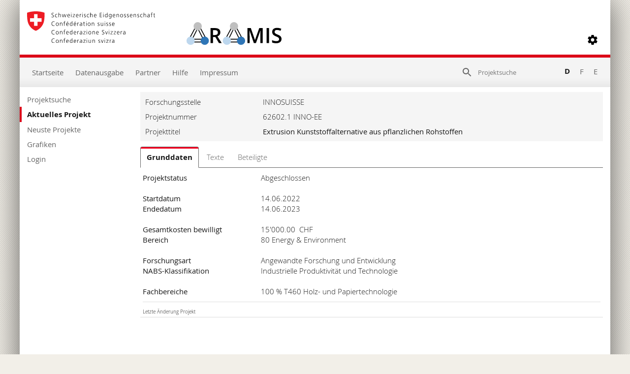

--- FILE ---
content_type: text/html; charset=utf-8
request_url: https://www.aramis.admin.ch/Grunddaten/?ProjectID=51090
body_size: 51169
content:


<!DOCTYPE html>
<html>
<head id="ctl00_ctl00_Head1"><meta http-equiv="X-UA-Compatible" content="IE=edge" /><title>
	Extrusion Kunststoffalternative aus pflanzlichen Rohstoffen - Grunddaten
</title>
  

<meta http-equiv="Content-Type" content="text/html; charset=utf-8" /><meta name="viewport" content="width=device-width, initial-scale=1.0, maximum-scale=1.0, user-scalable=yes" /><meta http-equiv="Content-Script-Type" content="text/javascript" /><link rel="SHORTCUT ICON" href="../favicon.ico" type="image/ico" /><link rel="icon" href="../favicon.ico" type="image/&lt;%--ico--%>" /><link href="/Content/style?v=nHqj8BP_yaV8CiigGV4hEC8JaCT0yyf1jMjNCi_tUTw1" rel="stylesheet"/>
<link href="/Content/AjaxControlToolkit/Styles/Bundle?v=nap9lZtcl5K2gETjyyPCBXbWNbj8GlEheXK38ePUqDw1" rel="stylesheet"/>
<meta name="keywords" content="">
		<meta name="description" content="Extrusion Kunststoffalternative aus pflanzlichen Rohstoffen">
		<meta name="DC.date.created" content="2022-06-24">
		<meta name="DC.subject.organization" content="INNOSUISSE">
</head>
<body style="opacity: 0;">
    <script src="https://aramisnet.kaformatik.ch/Wiki/bv3/r/jsaramispublicmobile.css"></script>
    
    <form method="post" action="/Grunddaten/?ProjectID=51090" onsubmit="javascript:return WebForm_OnSubmit();" id="aspnetForm" autocomplete="off">
<div class="aspNetHidden">
<input type="hidden" name="__EVENTTARGET" id="__EVENTTARGET" value="" />
<input type="hidden" name="__EVENTARGUMENT" id="__EVENTARGUMENT" value="" />
<input type="hidden" name="__VIEWSTATE" id="__VIEWSTATE" value="[base64]/bTozt307X5MCCBWwkO3z1H84oZx9lifBQvkzxHkBsqYqwbWiLi8y5DESmGSChMraiuO/cCVvUzPNPWWrwWZAiSdqh4+DQE6PFDAK/[base64]/pIpGpmWRY16uFo1ybLJS1Pa/p6SQBKv6b1X4bIeNje5STQd4faOHXkG5+/rYnhvqJvLEbmcM0N4BqL4wdUQpcYYeHc2XDiG8lV/SCWRDv8Uhplv35FWdKRFKBrWyG6D5b5ZPxbqwhrbJwbfMcp6oew7q1cxP3GA0o2MDbO+TCqJIZJDC2vMHJsUngEUC2bb+EcryqOFs2W4382g8fFfAqWWbbSgw/7P5hqCD5vtqHNes48yyH+LW9YUHvgCghdME3g15stxusYgm2yL5JQPwpM5xlvfXuziOfnwZ9/B+eJAEV9FY1ikzPZFIFSbjYZAHmCrYBIu6qe2uTYpJuUIvQFxAjONI8fRec26MlSurPh0EQz+MhGBfVKsDmIT3vfixF+YmDVpIA4W8jZVh97jU/78v0zOrQdAOMGp9wVsnnsbAmp1ludXHnLA62zmzSUF0VHTA+hplhSFRBp/GlEWgiNjeENWbcEnJn3X7D5d7r7FhBSJxhaChcqcgA06XdZmVE6pi13wZ5/I9rEQAk5snpPFjkJH42exjia/+YKYgSHZIqdep2EJSHehFARRkrruHleM134oT0UZQNIzMmxHrNwgO5EXDmIDA9YXmBYy/WGvTV7YJlDyTito/CYIKvkShLoVIPhASxy+oCcP2BU35Ca3U9CiMI3F7lc4RB3aRQahywPiIb1sERdfpU2geWTwkeCjGSp5sQkaUKK0XxGI8qNTgvOagB0TCZZmfKQ18btdO4E2PRn7bwAR7rN9x+xTJIe0nvjVrY5h8teBoAEfIBLTpASIIMqFz2Ziry0nIXLyqbjdtFO9K7cif5VQ/5aVdHttc5YNZJGWYiH1iD1Lb+I76psaZYqjELWjEOHPMjip2YGEKqkxxuDrWVatkN2c+nUBsEn2YU36HRA/zF9kU2LWgVAXH+WW7D9wIr/creFb3EDOQeIMJGEUb1Pj8BRR9Tpt271iSFZFPYxbGua++2LFhWa2uqmWrDieN6B8H/ETZxkDC8PEIraI/DycTVmlxbIcXAaBS5TLNmHqyRcE8ddoY4nBl19XAvVEyNuu1IktpB0ILuxDFn6JSNPaXUX7cP6BRTLCMhg1mCYnGu0sCvCP9q27oRRg76sQZqeToFd45OXCW+4hnRQ06SRGwjUVfJka84+d57xxvJ+4pyntJgN7l2jQ/TqmDg+l2O8T2c4WRKkcHliFPwKuppikzx6Iuz2gikZyKjC8tnbflxKc1SiWIBXcMQiD8V17n22csqb23RaOP8bLPSG8pWLUhh0bKjiwvlZS1gcBplTc9zV0pFKLS6vHuUoimWFX8USQZW3vUEHc6sVUC06y+b0T7+qsjOicIdRZM8kHxS1BuNnOk/Fi6KfGv5ldzeSmP5SEXd7KnzWIkd/Rjq8aW8ApIx0Pw5spl6D5uwuPoX4e4bEPhIISlwSlSkuoaOpFl8JaaRKQMpT8WnLsy7MnN/JfTpGrNwhuU5vqUUiiffV7SKACSbrMg0xfzLwGLoPbSLv9Vi2VSBL3ouX37kVFPLV9PcfMjfIDe1tSlyEDDktcLK/mVx/EOmLDQ+9KRikDCNUOpqbHZBVbfJJTOA4Wj1PWd0xOmxdURpIx3u87x0GivUhdhrcI/[base64]/v847/XVpmcrIzaK6n/w+9JFu0472pIl3u6OiMEGd6hLVBkdypL5sR7728fyVkMe91KBzp56HY3ARnZAdQMZmKCChYxNgU8QQpLi8HAnSQhvw3x01GoCtv8BXkLbxqjEkIbg+FDA++8xzliVR6xpMOGFVRyUh7Q/6v3jn15w0Woz2+0rWvjSWJCUBQy1QyaTgjqYB7aCzb2DRFAKzvIZR2hWJtwtFILUZsQz8Sy0xaF6tHyOch1WqwQ1cOi/Ra0iXuN2+fFLcZEYcDvPy0zLeag5iq6UM+du8o8vK94UsTEzfsmczmvIQXf85qakCYIf/uygirOi28v/kckNN9f5D+aD29ALJRVJpUE9oCQVC67eZ4qxCDJ18rvUeQrY8zDb2xFMAqWoaZxhyLZDukd9wRi1UxEzAvNP0Rks1VHrN38EFQsNNfCFgpyh80Z8Uf2kpSxUuISi/V0hI/a+Wic9qBbAVRz8VgVJ7iL/b33REzscFpiaQ4i9AyNW+gy+P9xuOvQltJAyTIYqwysfA5LE746NWcSCc7+jTzUp4It9GLkYtxSd1xcHyg+US6Mhx91Q0sickm4lhcYDamE6yid6l9SBdgmIMfmp6SRc5I4ny0gmmueWEhVR36+8zXObVzJprRKtV388dDhBYWxr/qQV9ZavAuYmZrkcamKqrZITIwrixV4u3lJFhy74sySe0+OqI6yaKFs/Fe4S8wBUh4/RTrXDo5FObVUK15jsdGa6JTW3JU01r+3bl/CgaPkm/kax6Mju5nj38S/dWuP/0QoPMxZPhLGShgeHafgzVQEZbTnwp2AcnfErqNqUQk2sLRW0IvhIK9zNP3dS6eEc372RrUXYB4NMiHaqMvnYZyiuOgpA2juSWva1iiSx6il2ObLU/2NDLdhWLIty6PPovxcmPgS5td+1mEvVVB2B6hPUo6I5Y7IouuexclHWcNU/iiLIQSvgWWBqC5pcT86LGSO0YT054wS42y7xvDmTebVFdduLSPN4x4GvDVsAMLnk5IclcvgtdK4JjYnmxsLSOttn/mNW9cPh2ROD8d3gFNwa0+RAXH7UH56UnSQ7eJl4TXfKf3eh2zYqugTG1YYDE5UKyFa2SHhPLeHDBYuM6Nrigrod1/Uz+UYsSIsvqbWgWGzdPS49dkf7mlZa5Si5NEksrR2C46Q0fJu8Tn7WrK8PtazGw00o8V1122BmtDWN6wLb7L1ILNMZVEC614aJEjnjv5k2snAQwPwVxwTCy9KQ+z9H4aDcDM4iIJC22Pr3/hA8gEaTcR3qVkZRpB2EZR8RQEpT0auSug1clgOJffDWQMAOA+5bp1GBvHFCtwduf0CmK5yrqZ852Bi7BptbIPscIltON2N5SXNilLzfMR0i49VH2MeWB9keXcFlo5vRgCov7dIsBXb/[base64]/[base64]/50hRsvgAdvaolyHvGCoGTXmzJlM7lmQitlZOEaZOcF6V4ydFdViE2hE/lov/erx0+OwQib48gfufYUNwsSmsphTe6BcGnrHFHXezItsY7ZrDPmObngFALUdrxPbRhKovCnBva/cWQNQ22XOJFwxpcZ8UxHQiSOQDFInQazQVUNs/q4RphJA6iDfejvOgQl9j/gffL1E1OPekD7T5G42X/EPiVcq8q6vIyRfGlLsyuQD3HEfUeYd952iS/y2slZgh6VrfJo2w6FMHrdfqMDFupj7uCsiTOh70Ha4WsN9JzQDDQTLdTCYkGxDV2JhybGc5SvN0btoWXd/adsHj3IFq6zUze7eQirb6Lazn09agerVCSZy0YQ58aVkE8K9GHSAZMdKHpyaY2Y2LqEENN117BUVIg2j7B3z3uCK9llpW2PedvieRh9EfhJ85ih62DJzdHgWVnncKoS780EPT/lOAUDCFm0JpyShjEOfCNAcawNeGGT+Ms4u4avU8olVolQ8ELGvdCSo4izoE6B4YJ+arQvjyV/DflnPHzkQN1zRFu6kKPjwgH4YLE04O+V+AhJtl2dDAk9r8XsZNHMBnJZ1U0RafnIexNqsA/UeHUb8qxhtKy3dv9qhvZfauvSPuKaCli28eS1Kkcxpsyn0zxj1xHCkwFNOQm5suTcLQsZprGmkt+bFGYm09j7Z8DQm4tBKKx4t3enPxACcGUYWg7F6XQgi7tz8mfdr5k1R+oWXWVqnpq/+uABUJbKndHmU42w0qLPAtMM7GTpAF4dXg7jSXdtRsDP0N0vPdoewOVPy9dJZhGq1skEo6uIQVj0XkUkmIVvxS0UarCiO/yBZG/hyxSzOf+jH/1YdfP2Px99HL82tsCoGxHEQgeXE2ExSBr7eZW8qvAM+LVQgs2Ez6IimDa90s6aL3oaD9epGm1nPmVSkdPYIu7OYDa7GopDI0PgSf96kRydNlJLOYyd/rgiNrZUGasU9ZAAzgW8s2jvagtybsNdS1wcWW6va3FAkxm1i2m+llM8dCLGRz/5gOh8XkFijqs3nNdLOjDa/pPUl5wFPxZWsOHTxypQvszzYrlTJXYLTCoGcgAt53G8WirQYnGREjmTkr8IL6bjxOYaIj09l2DXtXHzaVnHCNTR0bJil18hgnWnHFrrVvGUWLYYVWy7WYy3ETnspcNG7TB4Yu1QDVhkqOFRSCUzDv1lp2ysDLkpIFJhe/88tuJ0qtKfu7e9fRjwtEFjOSX53eCvi+Se0xQT/HyDTWaPZXmX0auGMgfWWowVvSbZ1iGQg9/S6AcohCAPCvL7PzPa1BN0wruMrj5T2nyjTOGwBdIR2Rwv0ifw1OnXtumnTxSiuUp+9qKqZjuws0X2SPeygkCP7mMLC4cVBUxWAKgSFDsXMROxN12dTrm88HSeZZ/bQsIcDObyM58KPC8z1Dx7n9M3/[base64]/lpRmjEFpmdO5oohH632rXjrPXX5kpsbkfqsbaWRyRjS0W3qF2wVWYbVpmnfyEaQ+wGY5w5o+iqI26jIUTwX3VWse5H+yf6lE1gJO8SccqGpdJfUcgUFdrOJttPaZBW1pJGxnO4gqMXyWHSkO6vm7cPnvv47FHW4yO0XAN92AXD37P/YgWol33gOlq43JAlHJ1VhRd4nicqbRqTb6Z06vft/I4OreIguwsbYjp8AtTDZJ1H27aiq8B5K+eY2ubMdGUjHPa9BLohvmWYNQg/AsOi4E/QZ9ydGsJdAp3DGf70urByMjoRd+eXVPdUMVcENctrLOxJ6mcZibIfChai0GxKJ2Y8DSEJAP13yr6i5bbihwHqh6AQB4WT/DcsYVyD1z2fLcpy+zT0tEmMbgIO/fQrqpENVJ9Qxgm87LvfPcFk9KcA77uJV0rhInhzOkkdJHBrYlku2ecKj+qWKt6D3LrgHOAfYkDAReUUJ6soE04Gcdd/IRKId2GWeIeBkGi7qcYmWz5ZvncP98voMWHWynH4O/DXkVOmWjZ8ecsqNYUx+kbg1pi0/qd9g8R2KD4m0wB+2v27NokvZsQDDQSxsvpKdkbYUVz2vjeLn/pZGBb/AL/uieAVVXMJGqTQC9xgD771skbne503jTgPw6+PDWyYK/ziugiFkR90tNKE9MyKYGF6wvYoDGmF5zrenl2SAs0LwtTuy0UZ92Spb/uP3C+EYESfNyIfksdrNThn5Hjl/XccS/CJaPC152M4ivMsmuXbxUFtsnSmxoaE+A0yoxp8O3DJ87X0MMkq+Zz5sRQpRZqvWSfyIR0QsxeeIxm2pnUxbiZXFtOWlcIpuVV3ZMtKJe2iBv1iZ/0vuvKoI3zEv3QBUluYQlOJIHNQqtR5dVxMSxiOBHWCi/1uHTizxizPOgXVQRWeu5VsHWjdjTv2ncFB8LQUNwfPYdSz/w0aiCusGCPRGkCzJQi58+IHz3LBFoZZvBwuMmGtfTIV1wyoxoIhY2yO+mDYzbraozjsDcugacMKQ3BDGQnulCX294a9PecP/A/mwXi28BBNUxuKYPMNnX7SiJjHhiElaLcBHGtUAH932qd5Bn1eW1r7pFIKv2qtSIjr8J3dDXSOlbr8/5NGpsRjsvr8JAxf/9m78xNS4ByEZ4MnkWyMnGRHjv+ROPi18+L9uw5lyC5yEOuQ4ZbGI8pYpxKXQ+B9MRikdohZku/Yh6VOaOeDJQmh+4mC43WjWyWE2kMGHckVX1uP4Rmqkq0Rv8yTLwPasRccQwxK3TYDtbaxrbsdQG3lN+3qiP15HMjyNBn0w5N/cV3RB8JI5HMzBQ3CAen7ZRCrvZ5HFtmNh6ReOCb+mGuIvGfF4hiKzQ8npiEGc727UwEWs+78xVsMPKljKpqcn9m/[base64]/0B6CMGDinycCKyyuMMNCw1uW6Hk5/Dz55Iz2JKiHYULV/Ew6uWTmm7q2YDzbn9g41TqiaBveAPH6apy09jMhvTGq0TJGxATuOAGbPvaqMoPoQGiUsLBOdxaGXi0hF8dbKJyM6wo3o/HQMcDMXzP3xiCiF7oS2Lt+aZDorzxAc/T8N8Gn8dbj6Km5fey4Iebbp6vht7k+AFQi11iZECGNkpw6wA/Pc9rswKwbH5tLfpTxw7CB0GGrmZCyWmi1gxg1kbVkMVieHfmCxyFbJbsbIrvrIh/sNk5mhQEWwM3RxDlVT6BDJdODlSqH8ZVJIxy52imV/F3S+5tWywD0HPe9jzqlFBXHjNPdcQalMSSStjWs711kez35jL9H/UDw9hhrqfh2jEoXKQoboxz78VXXN+OKfQhL+nbHa/PkBzLffelO49nvgVTaim4e0iyR3WieoJibrKERqSJEleSSVA6GG7/xw3qPSBgBoKUntk/xV6o8gYyWtz9VWyHUcIz9mK+TD563QDIq3b05kikm+O1eY26BRiIqRVLZcBFJyRic03NauSmah+JKCs15HrBY9/[base64]/TEc0J3bJoXwLWu75CrLX7IJW+uxyK00kmZOwUAV/gl3W7VCFkv6Kxde7I4HBMQ4KB0JW4S30WhpNasoCgKsX0KuNoUGNKyXx6QxkTbSO26pzgeFTlZHmO9S8t4654/oU+pSe4lJXjRtd/gJOBQiB1f7lRtusIelcmE4MrvJutnvzvpKsJNe37fzQ9E034vm6QqSSZDzSBhfu3Mn9ayBU3LwPEN/pJxqLYa9pCKDXaF5wEyMheBmreX5CWJhBPoe5yyC6z2lVQpzBvt7RPmBmHLVRot/ZAwRix/Z4gaOA+Y9G3nJZC+z4selAebElwOBsW5YDdDPEaoEk541rMuT0A2x/mXWPQL2tAZnw/ABV3oM5maW7/D1XLTPdHlzJ1Z1DjjDV3hYCQBR7Sll+NC4IcaLNP8+PlipKW1dcqH2h7k5iuWdX6ME/GlXA9H10oR/N0tGxSxddjO00jJE3vbsRjwRb6qKlKH7qWQneziV/k5adp9yYlf3NBnpnKCffAY8rzKVBR4E5zjeh/iptE64gWp1/[base64]/jLfnQPMSpEb/4sZjmJ4dB6yLKShFF2pDHJFQNfd+tZVli96uMyW0HebgXNRxwd7vkq0304z5FbEL+R3IbmkepKBBlqJmEPnpF/[base64]/yOaCG5Dz0UCDpqQS7XwdkAY1ExmQ1vo035rWKvFjDG7JOj2TDXN/f+gHw9n1pACRLIdsRHuoN7dWfw5WTZukg9t3UzBn/TTSsb14cBU8GqISoG20DNDyPT4cLyWKQsKdCw2fIoXuthTNu5/aF4MP8+1Nw43pijcat5boJybLvb1bjI2gP2IS73a3IR82GfUjAf6tSgt2IgRH6aOzx/FD4mI18XOJtf4N5+fuG1Mh9J76NaXKc2zcXU+q7qNF513LbjD0osakQhRaTOaFQiYv8CEK+2hjFpPz1JrUzp9GGod7wkcuTARUZXEdiKq7mBFVor7LOb6W4kmOsgK5Osw2upcAGrUQrQopMqQLkz099GuLO3eSSOM+5vLHAahmTohTDRq8Q/FQ6+rea6pDrPH1tIeTWHGxR5immjUtd2kj/[base64]//Vxd9ZHcPpgzoW0NshthmVEYPVOh0Be02FIP7EFpvdGeJ6mmYmH1Eh2N0m/air8QKE/PLFP2sjrwmGCjXo4Qzq+D76I3cLpJpng7kbXyVMvxAlYfuWjqTEwmDKfXSZoQn9PR4B3Ps5EhSEWF+bydad9fx23OQKr3d/rgL0wJ/winY7VNnWt7eCTdv0PFyMD7expFepCOQ3bZUCcfonJBJXGRNTxC9jO1X/x+X574gqgTWahvOtxY9J4K/IRxrfT4+ZZmGyH66QYNAOB1YOgavYfHbCVhToBctVBFWCIbIUb7AKO7qkCrfmP9jkGMPlM/ejVjJ+POQzQMUsAFKyI8D6qm393rd+bZkvvW25OTi2PaKfFmI+mFyq81Jr7RIFCLuYDNEYDXFpkxvnMin/tcq1EtUJ6w5m8/xiDc5SOabiP1AQBAT7q7t1HLhtjylui9SVtSghu5OFDgbZ27RgrzjtQGbm4m1LptB4QCopq8kFpWONDSDp5GHDq19KHKGmcm2xHlK53MSdEkxWLOz0wtpGR/lrNb031Wyg8uBvEnwUZJ8HgGRLXyuUUzjb2LJskWetZxSNlj51kxlCC33QVt7C8XCDsmrkG5aUnZg7Axjtz4E8Spc2OeAzAHGjqnRRxduaNCT5TAM0mq7IcqPR1X4aKzIfCJL4e2oMrgD2jK4JVp2d77YIqwejbKno/[base64]/p5Tfn/SFuViYzFAhmV7mqDG8qspBohvdnlSKcrotFpBoI4gioM2W6i5JhsBBusir+fcAXsJL/OGQjAvwGiKd1OMyqSSM8Ry/U6NV3bKgqa4CYrVXMSxXbaaPJJgo7AT1PStDp1bu6zHwUjYOOUV17IqhGfL3caoDHroAKYdOLZAGDohdz2R8UyfN33Rexsx8S3R78pzSnD5o8/tBYPPLXM8b7g/ngo+D9kqG0QCtU1Hf3Y2+Z5tMiuN/M8OeAQ/k/HB0rdztb5TpIkIj70fcgWUIZZOjp1IEr8TKEFtaxAenwG0NDn2kjFZtl9++Ro13cPD+D+tRa0ByaCP4HqNyx412lf0x60qgpuYbCaafRvgz+fnFcjMw6IpjS0WPCRojEYlohXnlol2hO6HU2keJsFzyy2kFJyMIV782Z/hQ8G7Efa/D0v/[base64]/nnrMBMERcIkcvpeKxQxCkkFd1kN/7KbCxy9AyVuCaFLYwdPbv5XFctdz3yXSzpD//[base64]/tdtUTLBT8ZlYkB1Plo963SOaOyp8QxMhPkWz5hWam6CPZNiZ9gHwAoKx41nRvFcsQ68DIx5ToYEQDcodxBeMJOkEQTpJ777A4sIKV8qz+PzTMFebBHJC3OU98sMGc/2LgoQkERiLlKds0tTMTWPqQtUookVFS9rbAjQ5ocmEyipdbjYIr2Sunf1kcD2crixbWr16QktNYkhqZL45sOZNRNlsVjpqYq7SS7VLZ6q2YRBf5c2KFHKE/F69mkS9fDINVKoSFfS0XxtyJxJ+8Q4Bev1r+fdSiFwA28hXsrx7S3A2X++JqE3QYiocxsws1kFKPuHnSAIOy17IG5jw553xNIUPxfiuAt1ORYLHDZ0CCWDSJw4QnY4RsasBDG/VeNfiq6ZitTTJTBEDc5XjqDuHyzb5ZV0dHATHU0FfaV7HAcvekz1nIqkMXb8iS/7ev5Ac5/9sAdqU/dlUAZCoxUQZEq7sH86EG/QR62B//2nAitLQAeFfJ70K/AnQ9P5x0YjWH+yFgKIIKKbr2cf9Xg9N7U3q12Sf6hzBovGcC1jsdYwPhYEe1CykGq5zmSAuwvGUuH4esEU/cb5/cGcNlbUx6JB3PiVaNll0xUEFMFVmu4hYx26sCzGaghczp8Ozo13ypQDONDBKG5zDXcn1Ims6iJCLiSo+uDrfQGqFEUdYZ2yB45gvDltbx77SaTOAVIZwnaKTw4OKmQu/avq81yAGZaVA9d1WhqwefjxCletjqB/vw84Pz9UiQBsVWSVN4RylQzcwB1sN/eu2nrGhyh40Jbgu8N3NtIHO3mwjJKhVriSe/jBnn/XDT/YyE4OnL2V6WTqIuTtct3EM1FWiWztbiK0LCJqJ23/CDu+7WVDAWzUKQfmtgH3d3OSWLXyb/LZCydFusBdGBp15+A1vQ0jZQ/Z6zANCtjrg+VE3hW00PguvkClmAQLbio5digtGH4L82Hdo1opFnqkXtuOQms78GRTvhO+Ud578/CpfT7Ab1MIsHSx4NPxefxdz1pEqQ1+swS90EqF7ZAhkAbfSm61AFVyZmAYZsFu7H+TPQBy9dU7UkkeHoY9OAcuSao6/hOYeUXDRJFj8Ec3+OAiwfcNPKRgwFvhtCqi9vkBth7yfzNODEc3lKeyLr1S/LF5l3SBoqOKmQGwcET4OsGPfSdtc4QeDTQU7eJ7+DOrrMS+DvQpnyaEPHBpcmwl9bPsRM6cirI5xN/LQezDJxJucNxHDYpO/caiEkwowb7eGnOTELBR5AZpWr3gwC9WUarYiaECnfNMDRFm0CPz2WAYZpLrjqfhzKZV9fL04pGNHcQt5hRhqIZCDC4H2/LVriXQmwXv9CzgEzRhhk1EO6YRYQyuqufPTXIA5NQXCOonhPirbdY1Fy2jAzITCbC2CykBB0XBlZdAMFkJqKVmeFFCoiM=" />
</div>

<script type="text/javascript">
//<![CDATA[
var theForm = document.forms['aspnetForm'];
if (!theForm) {
    theForm = document.aspnetForm;
}
function __doPostBack(eventTarget, eventArgument) {
    if (!theForm.onsubmit || (theForm.onsubmit() != false)) {
        theForm.__EVENTTARGET.value = eventTarget;
        theForm.__EVENTARGUMENT.value = eventArgument;
        theForm.submit();
    }
}
//]]>
</script>



<script type="text/javascript">
//<![CDATA[
var __cultureInfo = {"name":"de-CH","numberFormat":{"CurrencyDecimalDigits":2,"CurrencyDecimalSeparator":".","IsReadOnly":false,"CurrencyGroupSizes":[3],"NumberGroupSizes":[3],"PercentGroupSizes":[3],"CurrencyGroupSeparator":"\u0027","CurrencySymbol":"","NaNSymbol":"NaN","CurrencyNegativePattern":2,"NumberNegativePattern":1,"PercentPositivePattern":1,"PercentNegativePattern":1,"NegativeInfinitySymbol":"-∞","NegativeSign":"-","NumberDecimalDigits":2,"NumberDecimalSeparator":".","NumberGroupSeparator":"\u0027","CurrencyPositivePattern":2,"PositiveInfinitySymbol":"∞","PositiveSign":"+","PercentDecimalDigits":2,"PercentDecimalSeparator":".","PercentGroupSeparator":"\u0027","PercentSymbol":"%","PerMilleSymbol":"‰","NativeDigits":["0","1","2","3","4","5","6","7","8","9"],"DigitSubstitution":1},"dateTimeFormat":{"AMDesignator":"vorm.","Calendar":{"MinSupportedDateTime":"\/Date(-62135596800000)\/","MaxSupportedDateTime":"\/Date(253402297199999)\/","AlgorithmType":1,"CalendarType":1,"Eras":[1],"TwoDigitYearMax":2029,"IsReadOnly":false},"DateSeparator":".","FirstDayOfWeek":1,"CalendarWeekRule":2,"FullDateTimePattern":"dddd, d. MMMM yyyy HH:mm:ss","LongDatePattern":"dddd, d. MMMM yyyy","LongTimePattern":"HH:mm:ss","MonthDayPattern":"d. MMMM","PMDesignator":"nachm.","RFC1123Pattern":"ddd, dd MMM yyyy HH\u0027:\u0027mm\u0027:\u0027ss \u0027GMT\u0027","ShortDatePattern":"dd.MM.yyyy","ShortTimePattern":"HH:mm","SortableDateTimePattern":"yyyy\u0027-\u0027MM\u0027-\u0027dd\u0027T\u0027HH\u0027:\u0027mm\u0027:\u0027ss","TimeSeparator":":","UniversalSortableDateTimePattern":"yyyy\u0027-\u0027MM\u0027-\u0027dd HH\u0027:\u0027mm\u0027:\u0027ss\u0027Z\u0027","YearMonthPattern":"MMMM yyyy","AbbreviatedDayNames":["So.","Mo.","Di.","Mi.","Do.","Fr.","Sa."],"ShortestDayNames":["So","Mo","Di","Mi","Do","Fr","Sa"],"DayNames":["Sonntag","Montag","Dienstag","Mittwoch","Donnerstag","Freitag","Samstag"],"AbbreviatedMonthNames":["Jan","Feb","Mär","Apr","Mai","Jun","Jul","Aug","Sep","Okt","Nov","Dez",""],"MonthNames":["Januar","Februar","März","April","Mai","Juni","Juli","August","September","Oktober","November","Dezember",""],"IsReadOnly":false,"NativeCalendarName":"Gregorianischer Kalender","AbbreviatedMonthGenitiveNames":["Jan.","Feb.","März","Apr.","Mai","Juni","Juli","Aug.","Sep.","Okt.","Nov.","Dez.",""],"MonthGenitiveNames":["Januar","Februar","März","April","Mai","Juni","Juli","August","September","Oktober","November","Dezember",""]},"eras":[1,"n. Chr.",null,0]};//]]>
</script>

<script src="/bundles/MsAjaxJs?v=D6VN0fHlwFSIWjbVzi6mZyE9Ls-4LNrSSYVGRU46XF81" type="text/javascript"></script>
<script src="../Scripts/jquery-2.2.4.min.js" type="text/javascript"></script>
<script src="/bundles/WebFormsJs?v=N8tymL9KraMLGAMFuPycfH3pXe6uUlRXdhtYv8A_jUU1" type="text/javascript"></script>
<script src="/bundles/aramis?v=XuBusi5pMiVO7_3Jcx11bcYBYW2M-VDu2aCH9N8IC8Y1" type="text/javascript"></script>
<script src="/Scripts/AjaxControlToolkit/Bundle?v=x23eR8NwNriNyhdFHdaRbe1cHYSqbS_x0Vi9SQvme9Y1" type="text/javascript"></script>
<script type="text/javascript">
//<![CDATA[
function WebForm_OnSubmit() {
if (typeof(ValidatorOnSubmit) == "function" && ValidatorOnSubmit() == false) return false;
return true;
}
//]]>
</script>

<div class="aspNetHidden">

	<input type="hidden" name="__VIEWSTATEGENERATOR" id="__VIEWSTATEGENERATOR" value="21489E8B" />
	<input type="hidden" name="__EVENTVALIDATION" id="__EVENTVALIDATION" value="eRE5s7Z/GjGSZkIOyMy0i0W9mSFxTMearIFe1Pi/dp78J8eaobAxxOTgR4SpVoQXxToUMQEHVNH76ZjUxkWXtB8WVdnoVa710xPN/HggrEryg3tQPVxsxkCYnsUB2Xl/Xbw8TSVuunzNksQKRB5vTi/VAnZuSZpTf5eB3z5nrJBRRa/8qxeBZpa6WWkHdihb7bWcz05ebUAp7sdXLgRHU5C698qQaA2QifnZGtwEqjGkChsXwE/Oih4IUspom3imtegpDAOsrcnTC9Cd7pisx/pjLCMzrOu+9qtM6g1unGIkdIM5+p1BdeP/QVdTF4Nbqc7fhVPA9PVEv1072zMiIi9caQWK39tY/lDZaAGpln49oYDhhudZg+DjWrhsEjl8PtdBdGMBFvfA8OQXH/JfhQpR6gTMsBDpVWVQ3n+XOqjSmWiq2LNKYJVoAL6kM9Br" />
</div>
        <div>
            <script type="text/javascript">
//<![CDATA[
Sys.WebForms.PageRequestManager._initialize('ctl00$ctl00$scriptManager', 'aspnetForm', ['tctl00$ctl00$upnlMessageBox','','tctl00$ctl00$Header1$upnlSearch','','tctl00$ctl00$Navigation1$upnlNavigation','','tctl00$ctl00$cphContent$upnl','','tctl00$ctl00$cphContent$Basisdaten1$upnlMeldungen','','tctl00$ctl00$cphContent$Basisdaten1$upnlBasisdaten','','tctl00$ctl00$cphContent$Basisdaten1$EditBasisData$upnlEditBasisData','','tctl00$ctl00$cphContent$Basisdaten1$ApplyLabels$uplnApplyLabels',''], ['ctl00$ctl00$scriptManager',''], [], 185, 'ctl00$ctl00');
//]]>
</script>
<input type="hidden" name="ctl00$ctl00$scriptManager" id="ctl00_ctl00_scriptManager" />
<script type="text/javascript">
//<![CDATA[
Sys.Application.setServerId("ctl00_ctl00_scriptManager", "ctl00$ctl00$scriptManager");
Sys.Application._enableHistoryInScriptManager();
//]]>
</script>

        </div>
        <a tabindex="1" href="#Servicenavigation"><img src="/img/bg.gif" width="1" height="1" alt="Servicenavigation" class="BlindGifs" /></a><a tabindex="2" href="#Hauptnavigation"><img src="/img/bg.gif" width="1" height="1" alt="Hauptnavigation" class="BlindGifs" /></a><a tabindex="3" href="#Trail"><img src="/img/bg.gif" width="1" height="1" alt="Trail" class="BlindGifs" /></a><a tabindex="4" href="#Karteikarten"><img src="/img/bg.gif" width="1" height="1" alt="Karteikarten" class="BlindGifs" /></a>
        <div id="ctl00_ctl00_upnlMessageBox">
	
                <a id="ctl00_ctl00_messageBox_lbOpenDialog" href="javascript:__doPostBack(&#39;ctl00$ctl00$messageBox$lbOpenDialog&#39;,&#39;&#39;)" style="display: none;"></a>

<div id="ctl00_ctl00_messageBox_pnlDialog" style="width:450px;display: none;">
		
    <div id="ctl00_ctl00_messageBox_divDialog" class="ModalPopup">
        <span id="ctl00_ctl00_messageBox_lblTitel" style="font-weight:bold;">Titel</span>
        
            <p>
                <span id="ctl00_ctl00_messageBox_lblDialog"></span>
            </p>
        
        <div id="ctl00_ctl00_messageBox_pnlDefaultButtons" class="buttons">
			
            
            
            
            
            
            
        
		</div>
    </div>

	</div>


            
</div>
        <ul class="skiplinks">
            <li><a href="../" accesskey="0">
                zur Starseite</a></li>
            <li><a href="#Hauptnavigation" accesskey="1">
                zur Hauptnavigation</a></li>
            <li><a href="#mainContent" accesskey="2">
                zum Inhalt</a></li>
            <li><a href="#ctl00_ctl00_Header1_txtSearch" accesskey="5">
                zur Suche</a></li>
            <li><a href="../Hilfe/" accesskey="9">
                zur Hilfe</a></li>
        </ul>
        <div id="page">
            


<div id="Header">
    <a id="logo" title="ARAMIS - Startseite" href="/">
        <img id="logo_eidgenossenschaft" alt="Schweizerische Eidgenossenschaft" src="../img/logo_eidgenossenschaft.svg" style="width: 260px;" />
        <img id="logo_aramis" alt="ARAMIS" src="../img/aramis_logo.svg" style="width: 193px;" />
    </a>
    <div id="LoginStatusBox">
        <div id="LoginStatusInnerBox"></div>
        
        <div class="divSplitButton">
            <img class="imgSplitButton" src="../img/Gearwheel.svg" alt="" />
        </div>
        <ul class="ulSplitMenu" style="opacity: 0;">
            <li>
                <span id="ctl00_ctl00_Header1_lblSchrift">Schrift</span>
                <span style="display: block; padding: 0;">
                    <span style="display: list-item;">
                        <a id="ctl00_ctl00_Header1_lbStandardSchrift" href="javascript:__doPostBack(&#39;ctl00$ctl00$Header1$lbStandardSchrift&#39;,&#39;&#39;)"><span id="ctl00_ctl00_Header1_lblIconStandardSchrift" class="SchriftActivIcon"><img id="ctl00_ctl00_Header1_imgIconStandardSchrift" src="../img/check.svg" alt="Check" /></span><span id="ctl00_ctl00_Header1_lblStandardSchrift">Standard</span></a>
                    </span>
                    <span style="display: list-item;">
                        <a id="ctl00_ctl00_Header1_lbDickereSchrift" href="javascript:__doPostBack(&#39;ctl00$ctl00$Header1$lbDickereSchrift&#39;,&#39;&#39;)"><span id="ctl00_ctl00_Header1_lblIconDickereSchrift" class="SchriftActivIcon"></span><span id="ctl00_ctl00_Header1_lblDickereSchrift">Fett</span></a>
                    </span>
                </span>
            </li>
            
            
            
            
            
            <li id="ctl00_ctl00_Header1_liSeperatorLogin" class="seperator"></li>
            <li id="ctl00_ctl00_Header1_liLogin">
                <a href="../Login/" id="ctl00_ctl00_Header1_aLogin" tabindex="18">Login</a>
            </li>
        </ul>
        


<div id="ctl00_ctl00_Header1_lmbLogout_pnlDialog" style="width:450px;display: none;">
	
  <div id="ctl00_ctl00_Header1_lmbLogout_divDialog" class="ModalPopup">
    <span id="ctl00_ctl00_Header1_lmbLogout_lblTitel" style="font-weight:bold;">Wollen Sie sich abmelden?</span>
    
      <p>
        <span id="ctl00_ctl00_Header1_lmbLogout_lblDialog">Sie sind als <strong>InternetUser</strong> angemeldet<br >Wollen Sie sich wirklich abmelden?</span>
      </p>
    
    <div class="buttons">
      <input type="submit" name="ctl00$ctl00$Header1$lmbLogout$cmdYes" value="Ja" onclick="hidePopUp(&#39;ctl00_ctl00_Header1_lmbLogout_cmdPopUp_ModalPopupExtender&#39;);" id="ctl00_ctl00_Header1_lmbLogout_cmdYes" class="btn btn-blue" />
      <input type="submit" name="ctl00$ctl00$Header1$lmbLogout$cmdNo" value="Nein" id="ctl00_ctl00_Header1_lmbLogout_cmdNo" class="btn btn-default" />
    </div>
  </div>

</div>

        


<div id="ctl00_ctl00_Header1_lmbChangeProfil_pnlDialog" style="width:450px;display: none;">
	
  <div id="ctl00_ctl00_Header1_lmbChangeProfil_divDialog" class="ModalPopup">
    <span id="ctl00_ctl00_Header1_lmbChangeProfil_lblTitel" style="font-weight:bold;">Wollen Sie sich abmelden?</span>
    
      <p>
        <span id="ctl00_ctl00_Header1_lmbChangeProfil_lblDialog">Sie sind als <strong>InternetUser</strong> angemeldet.<br/>Wollen Sie sich wirklich abmelden?</span>
      </p>
    
    <div class="buttons">
      <input type="submit" name="ctl00$ctl00$Header1$lmbChangeProfil$cmdYes" value="Ja" onclick="hidePopUp(&#39;ctl00_ctl00_Header1_lmbChangeProfil_cmdPopUp_ModalPopupExtender&#39;);" id="ctl00_ctl00_Header1_lmbChangeProfil_cmdYes" class="btn btn-blue" />
      <input type="submit" name="ctl00$ctl00$Header1$lmbChangeProfil$cmdNo" value="Nein" id="ctl00_ctl00_Header1_lmbChangeProfil_cmdNo" class="btn btn-default" />
    </div>
  </div>

</div>


    </div>
    <div id="ctl00_ctl00_Header1_pnlTestumgebung" style="width: 100%; position: relative;">
	
    
</div>
</div>
<div id="NavBar">
    <div class="navbar-left">
        <a id="Servicenavigation"></a>
        <ul class="navbar-nav">
            <li>
                <a id="ctl00_ctl00_Header1_lnkHome" tabindex="5" href="../" style="font-weight:normal;">Startseite</a></li>
            <li>
                <a id="ctl00_ctl00_Header1_lnkAbout" tabindex="6" href="../About/" style="font-weight:normal;">Datenausgabe</a></li>
            <li>
                <a id="ctl00_ctl00_Header1_lnkPartnerLinks" tabindex="7" href="../Links/" style="font-weight:normal;">Partner</a></li>
            <li>
                <a id="ctl00_ctl00_Header1_lnkHilfe" tabindex="8" href="../Hilfe/" style="font-weight:normal;">Hilfe</a></li>
            <li>
                <a id="ctl00_ctl00_Header1_lnkKontakt" tabindex="9" href="../Kontakt/" style="font-weight:normal;">Impressum</a></li>
        </ul>
    </div>
    <div id="ctl00_ctl00_Header1_pnlSearch" class="navbar-middle" onkeypress="javascript:return WebForm_FireDefaultButton(event, &#39;ctl00_ctl00_Header1_cmdHSearch&#39;)">
	
        <div id="ctl00_ctl00_Header1_upnlSearch" style="display: inline;">
		
                <div class="naviSuche">
                    <input type="image" name="ctl00$ctl00$Header1$cmdHSearch" id="ctl00_ctl00_Header1_cmdHSearch" tabindex="12" src="../img/searchGrey.svg" alt="Projektsuche starten" onclick="javascript:WebForm_DoPostBackWithOptions(new WebForm_PostBackOptions(&quot;ctl00$ctl00$Header1$cmdHSearch&quot;, &quot;&quot;, true, &quot;TopSearch&quot;, &quot;&quot;, false, false))" style="border-width:0px;" />
                    <input type="hidden" name="ctl00$ctl00$Header1$hfHasSearchFocus" id="ctl00_ctl00_Header1_hfHasSearchFocus" value="False" />
                    <input name="ctl00$ctl00$Header1$txtSearch" type="text" maxlength="75" id="ctl00_ctl00_Header1_txtSearch" tabindex="11" class="txtNaviSuche" placeholder="Projektsuche" />
                    <span id="ctl00_ctl00_Header1_rfvSearch" style="display:none;"></span>
                    <div id="ctl00_ctl00_Header1_vsSearch" style="display:none;">

		</div>
                </div>
            
	</div>
    
</div>
    <div class="navbar-right">
        <ul class="navbar-nav">
            <li>
                <a id="ctl00_ctl00_Header1_lnkDe" tabindex="13" title="Deutsch" class="Current" style="font-weight:bold;">D</a></li>
            <li>
                <a id="ctl00_ctl00_Header1_lnkFr" tabindex="14" title="Français" href="/Grunddaten/?ProjectID=51090&amp;Sprache=fr-CH" style="font-weight:normal;">F</a></li>
            <li>
                <a id="ctl00_ctl00_Header1_lnkEn" tabindex="15" title="english" href="/Grunddaten/?ProjectID=51090&amp;Sprache=en-US" style="font-weight:normal;">E</a></li>
        </ul>
    </div>
    <div id="ctl00_ctl00_Header1_upgSearch" style="display:none;">
	
            <div class="modal">
            </div>
            
<div class="waitscreen" id="waitscreen">
    <b>
        <span id="ctl00_ctl00_Header1_waitscreen_lblSuche">Ihre Suche wird ausgeführt.</span></b>
    <br />
    <br />
    <img id="ctl00_ctl00_Header1_waitscreen_imgWait" src="../img/loading.gif" />
    <br />
    <br />
    

    <a onclick="javascript:StopAndRedirect(self.parent);" id="ctl00_ctl00_Header1_waitscreen_hlCancel" class="PermanentLink" href="javascript:__doPostBack(&#39;ctl00$ctl00$Header1$waitscreen$hlCancel&#39;,&#39;&#39;)">Suche abbrechen</a>
</div>

        
</div>
</div>
<script type="text/javascript">
    /* <![CDATA[ */



    $(document).ready(function () {
        registerNaviSearchEvents();
    });

    var prmNaviSearch = Sys.WebForms.PageRequestManager.getInstance();

    prmNaviSearch.add_endRequest(function () {
        registerNaviSearchEvents();
    });

    function registerNaviSearchEvents() {
        var naviSuche = $('.naviSuche');
        var txtSearch = $('#ctl00_ctl00_Header1_txtSearch');
        var hfHasSearchFocus = $('#ctl00_ctl00_Header1_hfHasSearchFocus');
        var cmdHSearch = $('#ctl00_ctl00_Header1_cmdHSearch');
        var placeholder = txtSearch.attr('placeholder');

        txtSearch.off('focus');
        txtSearch.on('focus', function () {
            txtSearch.removeAttr('placeholder');
            naviSuche.css({ background: '#ffffff' });
            hfHasSearchFocus.val('True');
        });
        txtSearch.off('focusout');
        txtSearch.on('focusout', function () {
            txtSearch.attr('placeholder', placeholder);
            naviSuche.removeAttr('style');
            hfHasSearchFocus.val('False');
        });

        cmdHSearch.off('click');
        cmdHSearch.on('click', function () {
            hfHasSearchFocus.val('True');
        });
    }
  /* ]]> */
</script>

            
<div class="PrintHeader">
    <img id="ctl00_ctl00_PrintHeader1_imgLogo" src="../img/LogoNeu.gif" alt="&lt;%= GetToolTip(&quot;PrintHeader.Logo&quot;) %>" style="margin-top: 14px; border-width: 0px;" />
    <br />
    <hr />
</div>

            <div id="Alles">
                <div id="Navi">
                    <div id="ctl00_ctl00_Navigation1_upnlNavigation">
	
      <a id="Hauptnavigation"></a>
      <div class="MainMenu"><ul><li><a href="/Projektsuche/" tabindex="18">Projektsuche</a></li><li class="Current"><a href="/Grunddaten/" tabindex="18">Aktuelles Projekt</a></li><li><a href="/NeusteProjekte/" tabindex="18">Neuste Projekte</a></li><li><a href="/Grafiken/" target="_blank" tabindex="18">Grafiken</a></li><li><a href="/Login/" tabindex="18">Login</a></li></ul></div>
      <br />
      <br />
      
  
</div>

                </div>
                <div class="ContentAussen">
                    <a id="mainContent"></a>
                    
  <div id="ctl00_ctl00_cphContent_pnlProjekt" class="Content">
	
    <div id="ctl00_ctl00_cphContent_upnl">
		
        <a id="ctl00_ctl00_cphContent_messageBox_lbOpenDialog" href="javascript:__doPostBack(&#39;ctl00$ctl00$cphContent$messageBox$lbOpenDialog&#39;,&#39;&#39;)" style="display: none;"></a>

<div id="ctl00_ctl00_cphContent_messageBox_pnlDialog" style="width:450px;display: none;">
			
    <div id="ctl00_ctl00_cphContent_messageBox_divDialog" class="ModalPopup">
        <span id="ctl00_ctl00_cphContent_messageBox_lblTitel" style="font-weight:bold;">Titel</span>
        
            <p>
                <span id="ctl00_ctl00_cphContent_messageBox_lblDialog"></span>
            </p>
        
        <div id="ctl00_ctl00_cphContent_messageBox_pnlDefaultButtons" class="buttons">
				
            
            
            
            
            
            
        
			</div>
    </div>

		</div>


        <div id="ctl00_ctl00_cphContent_pnlBasis">
			
          <div id="ctl00_ctl00_cphContent_Basisdaten1_upnlMeldungen">
				
    
    
    
    
    
    
    
    
    
    
  
			</div>
<div id="ctl00_ctl00_cphContent_Basisdaten1_upnlBasisdaten">
				
    <div id="ctl00_ctl00_cphContent_Basisdaten1_pnlBasisDaten" class="Basisdaten">
					
      <div class="divUpnlId">
        <input type="hidden" name="ctl00$ctl00$cphContent$Basisdaten1$hfUpnlId" id="ctl00_ctl00_cphContent_Basisdaten1_hfUpnlId" value="ctl00_ctl00_cphContent_Basisdaten1_upnlBasisdaten" />
      </div>
      <a id="ctl00_ctl00_cphContent_Basisdaten1_messageBox_lbOpenDialog" href="javascript:__doPostBack(&#39;ctl00$ctl00$cphContent$Basisdaten1$messageBox$lbOpenDialog&#39;,&#39;&#39;)" style="display: none;"></a>

<div id="ctl00_ctl00_cphContent_Basisdaten1_messageBox_pnlDialog" style="width:450px;display: none;">
						
    <div id="ctl00_ctl00_cphContent_Basisdaten1_messageBox_divDialog" class="ModalPopup">
        <span id="ctl00_ctl00_cphContent_Basisdaten1_messageBox_lblTitel" style="font-weight:bold;">Titel</span>
        
            <p>
                <span id="ctl00_ctl00_cphContent_Basisdaten1_messageBox_lblDialog"></span>
            </p>
        
        <div id="ctl00_ctl00_cphContent_Basisdaten1_messageBox_pnlDefaultButtons" class="buttons">
							
            
            
            
            
            
            
        
						</div>
    </div>

					</div>


      <div style="clear: both">
      </div>
      <div style="position: relative;">
        
        <ul class="projulSplitMenu" style="opacity: 0;">
          
          <li id="ctl00_ctl00_cphContent_Basisdaten1_liSeperatorAppplyLabels" class="seperator"></li>
          
          
          
          
          
        </ul>
        
      </div>
      <div id="ctl00_ctl00_cphContent_Basisdaten1_pnlDepartmentAndLabels" class="basisdata-row">
						
        <div class="basisdata-caption">
          <span id="ctl00_ctl00_cphContent_Basisdaten1_lblForschungsstelleCaption">Forschungsstelle</span>
        </div>

        <div class="basisdata-value">
          <span id="ctl00_ctl00_cphContent_Basisdaten1_lblFo" lang="DE">INNOSUISSE</span>
        </div>
        <div class="basisdata-labels">
          
        </div>
        <div class="basisdata-labelbutton">
          
        </div>
      
					</div>
      <div id="ctl00_ctl00_cphContent_Basisdaten1_pnlProjectNummer" class="basisdata-row">
						
        <div class="basisdata-caption">
          <span id="ctl00_ctl00_cphContent_Basisdaten1_lblProjektnummerCaption">Projektnummer</span>
        </div>
        <div class="basisdata-value">
          <span id="ctl00_ctl00_cphContent_Basisdaten1_lblProjNr">62602.1 INNO-EE</span>
        </div>
      
					</div>
      <div id="ctl00_ctl00_cphContent_Basisdaten1_pnlTitle" class="basisdata-row">
						
        <div class="basisdata-caption">
          <span id="ctl00_ctl00_cphContent_Basisdaten1_lblProjekttitelCaption">Projekttitel</span>
        </div>
        <div class="basisdata-value">
          <span id="ctl00_ctl00_cphContent_Basisdaten1_lblProjTitel" lang="DE" style="font-weight: normal;">Extrusion Kunststoffalternative aus pflanzlichen Rohstoffen</span>
        </div>
      
					</div>
      
      
      
      
      
      
    
				</div>
    <div id="ctl00_ctl00_cphContent_Basisdaten1_EditBasisData_upnlEditBasisData">
					
    <div id="ctl00_ctl00_cphContent_Basisdaten1_EditBasisData_pnlEditBasisData">
						
      
    
					</div>
  
				</div>

    <div id="ctl00_ctl00_cphContent_Basisdaten1_ApplyLabels_uplnApplyLabels">
					
    <div id="ctl00_ctl00_cphContent_Basisdaten1_ApplyLabels_pnlApplyLabels">
						
      
    
					</div>
  
				</div>

  
			</div>

          
<a id="Karteikarten"></a>
<ul class="tabs">
    <li id="ctl00_ctl00_cphContent_Register1_liGrunddaten">
        <a id="ctl00_ctl00_cphContent_Register1_hlGrunddaten" tabindex="119" class="active" style="font-weight:bold;">Grunddaten</a>
    </li>
    <li id="ctl00_ctl00_cphContent_Register1_liTexte">
        <a id="ctl00_ctl00_cphContent_Register1_hlTexte" tabindex="119" href="/Texte/?ProjectID=51090">Texte</a>
    </li>
    <li id="ctl00_ctl00_cphContent_Register1_liBeteiligte">
        <a id="ctl00_ctl00_cphContent_Register1_hlBeteiligte" tabindex="119" href="/Beteiligte/?ProjectID=51090">Beteiligte</a>
    </li>
    <li id="ctl00_ctl00_cphContent_Register1_liZugehörigeProjekte">
        
    </li>
    <li id="ctl00_ctl00_cphContent_Register1_liKategorien">
        
    </li>
    <li id="ctl00_ctl00_cphContent_Register1_liFinanzierung">
        
    </li>
    <li id="ctl00_ctl00_cphContent_Register1_liZusätzlicheDaten">
        
    </li>
    <li id="ctl00_ctl00_cphContent_Register1_liBerechtigungen">
        
    </li>
</ul>

        
		</div>
      
	</div>
    
    
<div class="Grunddaten" Style="line-height: 115%;">
  <table class="table table_no_hover spacesaving spacesaving_all" summary='Grunddaten des Projektes'>
    <colgroup>
      <col style="width: 240px;" />
      <col />
      <col />
      <col />
    </colgroup>
    <tr>
      <th >
        <span id="ctl00_ctl00_cphContent_cphDaten_ctl00_lblStatusCaption" class="FormElementW1">Projektstatus</span>
      </th>
      <td >
        <span id="ctl00_ctl00_cphContent_cphDaten_ctl00_lblStatus" class="FormElementW1">Abgeschlossen</span>
      </td>
      <td ></td>
      <td ></td>
    </tr>
    <tr>
      <td>
        <span id="ctl00_ctl00_cphContent_cphDaten_ctl00_lblStatusSpace">&nbsp;</span>
      </td>
      <td></td>
      <td></td>
      <td></td>
    </tr>
    <tr>
      <th>
        <span id="ctl00_ctl00_cphContent_cphDaten_ctl00_lblStartdatumCaption" class="FormElementW1">Startdatum</span>
      </th>
      <td>
        <span id="ctl00_ctl00_cphContent_cphDaten_ctl00_lblStartdatum" class="FormElementW1">14.06.2022</span>
      </td>
      <td></td>
      <td></td>
    </tr>
    <tr>
      <th>
        <span id="ctl00_ctl00_cphContent_cphDaten_ctl00_lblEndedatumCaption" class="FormElementW1">Endedatum</span>
      </th>
      <td>
        <span id="ctl00_ctl00_cphContent_cphDaten_ctl00_lblEndedatum" class="FormElementW1">14.06.2023</span>
      </td>
      <td></td>
      <td></td>
    </tr>
    <tr>
      <td>
        <span id="ctl00_ctl00_cphContent_cphDaten_ctl00_lblSpaceGesamtkostenGe">&nbsp;</span>
      </td>
      <td></td>
      <td></td>
      <td></td>
    </tr>
    <tr>
      <th>
        <span id="ctl00_ctl00_cphContent_cphDaten_ctl00_lblGesamtkostenCaption" class="FormElementW1">Gesamtkosten bewilligt</span>
      </th>
      <td colspan="3">
        <span id="ctl00_ctl00_cphContent_cphDaten_ctl00_lblGesamtKosten">15'000.00</span><span id="ctl00_ctl00_cphContent_cphDaten_ctl00_lblGesmatkostenCHF">&nbsp;&nbsp;CHF</span>
      </td>
    </tr>
    <tr>
      <th>
        <span id="ctl00_ctl00_cphContent_cphDaten_ctl00_lblBereichCaption" class="FormElementW1">Bereich</span>
      </th>
      <td colspan="3">
        <span id="ctl00_ctl00_cphContent_cphDaten_ctl00_lblBereich" class="FormElementW3">80 Energy & Environment</span>
      </td>
    </tr>
    <tr>
      <th>
        <span id="ctl00_ctl00_cphContent_cphDaten_ctl00_lblProjektKategorieCaption" class="FormElementW1">Proj. Kategorie</span>
      </th>
      <td colspan="3">
        <span id="ctl00_ctl00_cphContent_cphDaten_ctl00_lblProjKat" class="FormElementW3">Projekt</span>
      </td>
    </tr>
    <tr>
      <th>
        <span id="ctl00_ctl00_cphContent_cphDaten_ctl00_lblForschungsartCaption" class="FormElementW1">Forschungsart</span>
      </th>
      <td colspan="3">
        <span id="ctl00_ctl00_cphContent_cphDaten_ctl00_lblForschungsart" class="FormElementW3">Angewandte Forschung und Entwicklung</span>
      </td>
    </tr>
    <tr>
      <th>
        <span id="ctl00_ctl00_cphContent_cphDaten_ctl00_lblZielbereichNABSCaption" class="FormElementW1">NABS-Klassifikation</span>
      </th>
      <td colspan="3">
        <span id="ctl00_ctl00_cphContent_cphDaten_ctl00_lbZielbereichNABS" class="FormElementW3">Industrielle Produktivität und Technologie</span>
      </td>
    </tr>
    <tr>
      <td>
        <span id="ctl00_ctl00_cphContent_cphDaten_ctl00_lblSpaceFachbereiche">&nbsp;</span>
      </td>
      <td colspan="3"></td>
    </tr>
    <tr>
      <th>
        <span id="ctl00_ctl00_cphContent_cphDaten_ctl00_lblFachbereicheCaption" class="FormElementW1">Fachbereiche</span>
      </th>
      <td colspan="3">
        <div id="ctl00_ctl00_cphContent_cphDaten_ctl00_panFachber1">
		
          <span id="ctl00_ctl00_cphContent_cphDaten_ctl00_lblFachber1Prozent" class="FormElementW3">100</span>
          <span id="ctl00_ctl00_cphContent_cphDaten_ctl00_lblFachber1Proz" class="FormElementW3">% </span>
          <span id="ctl00_ctl00_cphContent_cphDaten_ctl00_lblFachber1" class="FormElementW3">T460 Holz- und Papiertechnologie</span>
        
	</div>
        
        
        
      </td>
    </tr>
    <tr>
      <td colspan="4">
        <hr />
      </td>
    </tr>
    <tr>
      <td class="ZeileMutiert">
        <span id="ctl00_ctl00_cphContent_cphDaten_ctl00_lblProjektGloMutCaption">Letzte Änderung Projekt</span><br />
        <span id="ctl00_ctl00_cphContent_cphDaten_ctl00_lblProjektGloMut"></span>
      </td>
      <td class="ZeileMutiert"></td>
      <td class="ZeileMutiert"></td>
      <td class="ZeileMutiert"></td>
    </tr>
  </table>
</div>


  
</div>
  

                    <div id="ctl00_ctl00_upContent" style="display:none;">
	
                            <div class="popupWarten">
                                <img id="ctl00_ctl00_imgWait" src="../img/loading.gif" />
                                
                            </div>
                        
</div>
                </div>
                
            </div>
            <div class="WrapperProjektNavi">
                
            </div>
        </div>
        
<div id="Footer">
    
    <a id="ctl00_ctl00_Footer1_hlSBF" title="Öffnet ein neues Browserfenster mit der Homepage des SBFI (Staatssekretariat für Bildung, Forschung und Innovation)" href="http://www.sbfi.admin.ch" target="_blank">SBFI</a>
    <span id="ctl00_ctl00_Footer1_lblSBF">- Einsteinstrasse 2 - 3003 Bern -</span>
    <span id="ctl00_ctl00_Footer1_lnkDisclaimer" title="Öffnet ein neues Browserfenster mit dem offiziellen Disclaimer der Bundesverwaltung"><a href="http://www.disclaimer.admin.ch" target="_blank">Disclaimer</a></span>
</div>

    
<script type="text/javascript">
//<![CDATA[
var Page_ValidationSummaries =  new Array(document.getElementById("ctl00_ctl00_Header1_vsSearch"));
var Page_Validators =  new Array(document.getElementById("ctl00_ctl00_Header1_rfvSearch"));
//]]>
</script>

<script type="text/javascript">
//<![CDATA[
var ctl00_ctl00_Header1_rfvSearch = document.all ? document.all["ctl00_ctl00_Header1_rfvSearch"] : document.getElementById("ctl00_ctl00_Header1_rfvSearch");
ctl00_ctl00_Header1_rfvSearch.controltovalidate = "ctl00_ctl00_Header1_txtSearch";
ctl00_ctl00_Header1_rfvSearch.errormessage = "Die Suche muss mindestens 3 Zeichen beinhalten";
ctl00_ctl00_Header1_rfvSearch.display = "None";
ctl00_ctl00_Header1_rfvSearch.enabled = "False";
ctl00_ctl00_Header1_rfvSearch.validationGroup = "TopSearch";
ctl00_ctl00_Header1_rfvSearch.evaluationfunction = "RequiredFieldValidatorEvaluateIsValid";
ctl00_ctl00_Header1_rfvSearch.initialvalue = "";
var ctl00_ctl00_Header1_vsSearch = document.all ? document.all["ctl00_ctl00_Header1_vsSearch"] : document.getElementById("ctl00_ctl00_Header1_vsSearch");
ctl00_ctl00_Header1_vsSearch.showmessagebox = "True";
ctl00_ctl00_Header1_vsSearch.showsummary = "False";
ctl00_ctl00_Header1_vsSearch.validationGroup = "TopSearch";
//]]>
</script>


<script type="text/javascript">
//<![CDATA[
Sys.Extended.UI.Localization.SetLocale("de");
var Page_ValidationActive = false;
if (typeof(ValidatorOnLoad) == "function") {
    ValidatorOnLoad();
}

function ValidatorOnSubmit() {
    if (Page_ValidationActive) {
        return ValidatorCommonOnSubmit();
    }
    else {
        return true;
    }
}
        
(function(id) {
    var e = document.getElementById(id);
    if (e) {
        e.dispose = function() {
            Array.remove(Page_ValidationSummaries, document.getElementById(id));
        }
        e = null;
    }
})('ctl00_ctl00_Header1_vsSearch');
UnregisterEditMode('ctl00_ctl00_cphContent_Basisdaten1_pnlMussTexteErfasst');UnregisterEditMode('ctl00_ctl00_cphContent_Basisdaten1_pnlVertraegeAbgeschlossen');UnregisterEditMode('ctl00_ctl00_cphContent_Basisdaten1_pnlBewilligt');UnregisterEditMode('ctl00_ctl00_cphContent_Basisdaten1_pnlBLW_Kat');UnregisterEditMode('ctl00_ctl00_cphContent_Basisdaten1_pnlFoAnteil_NULL');UnregisterEditMode('ctl00_ctl00_cphContent_Basisdaten1_pnlVertragswerte');UnregisterEditMode('ctl00_ctl00_cphContent_Basisdaten1_pnlMussKategorienErfasst');UnregisterEditMode('ctl00_ctl00_cphContent_Basisdaten1_pnlBLW_Pos5');UnregisterEditMode('ctl00_ctl00_cphContent_Basisdaten1_pnlVertragsstatus');UnregisterEditMode('ctl00_ctl00_cphContent_Basisdaten1_pnlTerminverwaltung');UnregisterEditMode('ctl00_ctl00_cphContent_Basisdaten1_pnlBasisDaten');UnregisterEditMode('ctl00_ctl00_cphContent_Basisdaten1_EditBasisData_pnlEditBasisData');UnregisterEditMode('ctl00_ctl00_cphContent_Basisdaten1_EditBasisData_pnlEditBasisDataWrapper');UnregisterEditMode('ctl00_ctl00_cphContent_Basisdaten1_ApplyLabels_pnlApplyLabels');UnregisterEditMode('ctl00_ctl00_cphContent_Basisdaten1_ApplyLabels_pnlApplyLabelsWrapper');Sys.Application.add_init(function() {
    $create(Sys.Extended.UI.ModalPopupBehavior, {"backgroundCssClass":"ModalBackground","dynamicServicePath":"/AktuellesProjekt/Grunddaten","id":"ctl00_ctl00_messageBox_lbOpenDialog_ModalPopupExtender","popupControlID":"ctl00_ctl00_messageBox_pnlDialog"}, null, null, $get("ctl00_ctl00_messageBox_lbOpenDialog"));
});

document.getElementById('ctl00_ctl00_Header1_rfvSearch').dispose = function() {
    Array.remove(Page_Validators, document.getElementById('ctl00_ctl00_Header1_rfvSearch'));
}
Sys.Application.add_init(function() {
    $create(Sys.UI._UpdateProgress, {"associatedUpdatePanelId":"ctl00_ctl00_Header1_upnlSearch","displayAfter":0,"dynamicLayout":true}, null, null, $get("ctl00_ctl00_Header1_upgSearch"));
});
Sys.Application.add_init(function() {
    $create(Sys.Extended.UI.ModalPopupBehavior, {"backgroundCssClass":"ModalBackground","dynamicServicePath":"/AktuellesProjekt/Grunddaten","id":"ctl00_ctl00_cphContent_messageBox_lbOpenDialog_ModalPopupExtender","popupControlID":"ctl00_ctl00_cphContent_messageBox_pnlDialog"}, null, null, $get("ctl00_ctl00_cphContent_messageBox_lbOpenDialog"));
});
Sys.Application.add_init(function() {
    $create(Sys.Extended.UI.ModalPopupBehavior, {"backgroundCssClass":"ModalBackground","dynamicServicePath":"/AktuellesProjekt/Grunddaten","id":"ctl00_ctl00_cphContent_Basisdaten1_messageBox_lbOpenDialog_ModalPopupExtender","popupControlID":"ctl00_ctl00_cphContent_Basisdaten1_messageBox_pnlDialog"}, null, null, $get("ctl00_ctl00_cphContent_Basisdaten1_messageBox_lbOpenDialog"));
});
Sys.Application.add_init(function() {
    $create(Sys.UI._UpdateProgress, {"associatedUpdatePanelId":null,"displayAfter":2000,"dynamicLayout":true}, null, null, $get("ctl00_ctl00_upContent"));
});
//]]>
</script>
</form>
    <div id="progressjs">
        <div id="ctl00_ctl00_pnlProgressjs" class="popupWarten">
	
            <div class="infotext">
                <span id="ctl00_ctl00_lblWaitJs"></span>
            </div>
            <img id="ctl00_ctl00_imgWaitJs" src="../img/loading.gif" />
        
</div>
    </div>
    <div id="errormessagejs" class="ModalBackground">
        <div>
            <div class="ModalPopup">
                <span id="ctl00_ctl00_lblErrormessagejsTitle" class="bold"></span>
                <p>
                    <span id="ctl00_ctl00_lblErrormessagejsText"></span>
                </p>
                <div class="buttons">
                    <button class="btn btn-blue" onclick="$('#errormessagejs').hide(); return false;">
                        
                    </button>
                </div>
            </div>
        </div>
    </div>
    <script>
        $(function () {
            $('#progressjs').hide();
            $('#errormessagejs').hide();
        });
    </script>
    <script type="text/javascript">
        // <![CDATA[
        Scroll(ScrollElementName());
    // ]]>
    </script>
    
    
    
    <script type="text/javascript">
        $(window).load(function () {
            RemoveOpacity();
        });

        setTimeout(RemoveOpacity, 3000);

        function RemoveOpacity() {
            if ($(document.body).css('opacity') < 1)
                $(document.body).css({ opacity: '' });
        }
    </script>
</body>
</html>


--- FILE ---
content_type: image/svg+xml
request_url: https://www.aramis.admin.ch/img/logo_eidgenossenschaft.svg
body_size: 53104
content:
<?xml version="1.0" encoding="utf-8"?>
<!-- Generator: Adobe Illustrator 16.0.0, SVG Export Plug-In . SVG Version: 6.00 Build 0)  -->
<!DOCTYPE svg PUBLIC "-//W3C//DTD SVG 1.1//EN" "http://www.w3.org/Graphics/SVG/1.1/DTD/svg11.dtd">
<svg version="1.1" id="DE_-_KENNZEICHNUNG__hoch__x2F__p_o_s_i_t_i_v"
	 xmlns="http://www.w3.org/2000/svg" xmlns:xlink="http://www.w3.org/1999/xlink" x="0px" y="0px" 
	 viewBox="0.401 1.09 158.469 38.894" enable-background="new 0.401 1.09 158.469 38.894" xml:space="preserve">
<g>
	<path d="M30.735,7.74c0.292,0.209,0.672,0.313,1.142,0.313c0.331,0,0.606-0.089,0.827-0.268c0.217-0.179,0.326-0.453,0.333-0.824
		c-0.006-0.26-0.128-0.48-0.369-0.656c-0.108-0.091-0.234-0.179-0.379-0.261c-0.143-0.083-0.288-0.163-0.438-0.242
		c-0.147-0.085-0.289-0.179-0.426-0.275c-0.145-0.093-0.274-0.194-0.387-0.307c-0.24-0.218-0.363-0.494-0.367-0.83
		c0.004-0.432,0.165-0.774,0.48-1.024C31.457,3.126,31.84,3.006,32.302,3c0.135,0,0.293,0.01,0.473,0.03
		c0.184,0.032,0.363,0.08,0.541,0.145l-0.083,0.477c-0.251-0.131-0.564-0.196-0.939-0.196c-0.132,0-0.263,0.012-0.392,0.038
		c-0.127,0.03-0.248,0.083-0.364,0.161c-0.104,0.067-0.189,0.159-0.256,0.275c-0.071,0.122-0.105,0.269-0.105,0.444
		c0,0.127,0.034,0.244,0.105,0.351c0.066,0.107,0.154,0.201,0.263,0.282c0.116,0.085,0.245,0.167,0.386,0.244
		c0.138,0.082,0.281,0.166,0.431,0.252c0.311,0.152,0.581,0.345,0.812,0.578c0.112,0.111,0.205,0.244,0.275,0.399
		c0.064,0.152,0.095,0.327,0.095,0.526c-0.011,0.529-0.19,0.914-0.538,1.152c-0.344,0.236-0.729,0.355-1.154,0.355
		c-0.5-0.013-0.889-0.089-1.166-0.23L30.735,7.74z"/>
	<path d="M37.687,5.041c-0.267-0.127-0.536-0.193-0.808-0.199c-0.452,0.005-0.799,0.155-1.039,0.449
		c-0.253,0.3-0.378,0.693-0.378,1.179c0,0.454,0.123,0.833,0.372,1.139c0.239,0.32,0.572,0.485,0.995,0.489
		c0.292,0,0.575-0.06,0.852-0.177l0.042,0.449c-0.305,0.095-0.627,0.141-0.967,0.136C36.15,8.495,35.7,8.289,35.405,7.889
		c-0.301-0.391-0.45-0.865-0.45-1.419C34.959,5.853,35.131,5.364,35.47,5c0.337-0.374,0.785-0.562,1.345-0.567
		c0.231,0,0.424,0.017,0.577,0.051c0.08,0.015,0.149,0.031,0.206,0.049c0.056,0.02,0.098,0.036,0.126,0.052L37.687,5.041z"/>
	<path d="M39.219,2.693h0.46v2.485h0.015c0.104-0.219,0.257-0.399,0.458-0.542c0.202-0.131,0.441-0.2,0.713-0.205
		c0.502,0.005,0.845,0.157,1.029,0.458c0.179,0.306,0.265,0.705,0.259,1.195v2.329h-0.46V6.09c0-0.171-0.01-0.334-0.029-0.487
		c-0.021-0.148-0.063-0.276-0.127-0.389c-0.118-0.242-0.364-0.367-0.74-0.374c-0.404,0.011-0.695,0.171-0.868,0.482
		c-0.17,0.311-0.254,0.646-0.249,1.008v2.084h-0.46L39.219,2.693L39.219,2.693z"/>
	<path d="M47.929,8.415h-0.563L46.34,5.047h-0.019l-1.025,3.368h-0.562l-1.211-3.889h0.513l0.989,3.369h0.015l1.05-3.369h0.564
		l0.996,3.369h0.015l1.042-3.369h0.465L47.929,8.415z"/>
	<path d="M53.11,8.295c-0.354,0.138-0.718,0.209-1.093,0.213C51.402,8.496,50.959,8.3,50.692,7.92
		c-0.265-0.373-0.395-0.856-0.389-1.45C50.307,5.865,50.454,5.374,50.746,5c0.281-0.372,0.663-0.561,1.144-0.566
		c0.527,0.01,0.91,0.201,1.155,0.574c0.23,0.364,0.346,0.817,0.346,1.354v0.246H50.81c0,0.425,0.106,0.772,0.319,1.046
		c0.208,0.292,0.517,0.441,0.925,0.445c0.184,0,0.375-0.034,0.578-0.1c0.203-0.055,0.361-0.118,0.481-0.192v0.488H53.11z
		 M52.884,6.199c0-0.357-0.072-0.669-0.216-0.935c-0.152-0.271-0.402-0.41-0.749-0.421c-0.34,0.011-0.609,0.153-0.806,0.428
		c-0.202,0.277-0.304,0.587-0.304,0.928H52.884L52.884,6.199z"/>
	<path d="M55.457,3.486h-0.462v-0.64h0.462V3.486z M54.995,4.526h0.462v3.889h-0.462V4.526z"/>
	<path d="M56.934,8.014L59.2,4.936h-2.25v-0.41h2.792v0.41l-2.344,3.07h2.344v0.41h-2.809L56.934,8.014L56.934,8.014z"/>
	<path d="M63.791,8.295c-0.354,0.138-0.719,0.209-1.094,0.213C62.082,8.496,61.639,8.3,61.373,7.92
		c-0.266-0.373-0.396-0.856-0.39-1.45C60.987,5.865,61.136,5.374,61.427,5c0.281-0.372,0.662-0.561,1.144-0.566
		c0.527,0.01,0.911,0.201,1.155,0.574c0.231,0.364,0.346,0.817,0.346,1.354v0.246H61.49c0,0.425,0.106,0.772,0.318,1.046
		c0.208,0.292,0.517,0.441,0.926,0.445c0.184,0,0.376-0.034,0.578-0.1c0.203-0.055,0.362-0.118,0.481-0.192v0.488H63.791z
		 M63.564,6.199c0-0.357-0.071-0.669-0.216-0.935c-0.151-0.271-0.402-0.41-0.748-0.421c-0.34,0.011-0.61,0.153-0.807,0.428
		c-0.202,0.277-0.304,0.587-0.304,0.928H63.564L63.564,6.199z"/>
	<path d="M65.676,5.395c0-0.36-0.01-0.649-0.029-0.869h0.461V5.27h0.015c0.088-0.229,0.213-0.422,0.375-0.584
		c0.158-0.164,0.356-0.248,0.592-0.254c0.122,0.005,0.232,0.02,0.325,0.044v0.5c-0.104-0.03-0.216-0.046-0.339-0.046
		c-0.184,0.006-0.334,0.052-0.451,0.139c-0.118,0.092-0.214,0.216-0.289,0.374c-0.07,0.155-0.118,0.319-0.149,0.496
		c-0.034,0.189-0.051,0.374-0.051,0.55v1.925h-0.462v-3.02H65.676L65.676,5.395z"/>
	<path d="M69.274,3.486h-0.462v-0.64h0.462V3.486z M68.812,4.526h0.462v3.889h-0.462V4.526z"/>
	<path d="M70.812,7.853c0.286,0.159,0.614,0.242,0.981,0.246c0.232,0,0.43-0.063,0.591-0.189c0.159-0.116,0.24-0.285,0.245-0.503
		c-0.004-0.232-0.095-0.413-0.275-0.544c-0.178-0.127-0.387-0.242-0.626-0.343c-0.113-0.055-0.221-0.113-0.325-0.175
		c-0.103-0.062-0.202-0.13-0.296-0.205c-0.084-0.083-0.153-0.178-0.209-0.284c-0.053-0.104-0.079-0.223-0.079-0.36
		c0.004-0.387,0.132-0.661,0.381-0.824c0.242-0.159,0.524-0.239,0.842-0.239c0.108,0,0.249,0.011,0.422,0.029
		c0.169,0.03,0.339,0.079,0.508,0.145L72.93,5.024c-0.272-0.117-0.551-0.178-0.837-0.184c-0.24,0-0.433,0.046-0.573,0.135
		c-0.076,0.047-0.132,0.111-0.173,0.192c-0.043,0.082-0.064,0.188-0.064,0.321c0,0.081,0.027,0.156,0.083,0.228
		c0.054,0.067,0.124,0.129,0.213,0.183c0.088,0.053,0.19,0.106,0.303,0.161c0.112,0.052,0.225,0.108,0.333,0.169
		c0.246,0.106,0.459,0.25,0.643,0.429s0.276,0.425,0.281,0.741c0,0.204-0.04,0.375-0.118,0.511
		c-0.084,0.142-0.191,0.256-0.318,0.342c-0.275,0.169-0.57,0.254-0.879,0.254c-0.361,0-0.713-0.062-1.051-0.185L70.812,7.853z"/>
	<path d="M77.115,5.041c-0.268-0.127-0.537-0.193-0.808-0.199c-0.453,0.005-0.799,0.155-1.039,0.449
		c-0.253,0.3-0.379,0.693-0.379,1.179c0,0.454,0.124,0.833,0.372,1.139c0.24,0.32,0.573,0.485,0.996,0.489
		c0.291,0,0.574-0.06,0.852-0.177l0.042,0.449c-0.306,0.095-0.627,0.141-0.967,0.136c-0.605-0.012-1.057-0.219-1.353-0.619
		c-0.3-0.391-0.45-0.865-0.45-1.419c0.004-0.617,0.176-1.106,0.516-1.47c0.336-0.374,0.784-0.562,1.345-0.567
		c0.231,0,0.424,0.017,0.577,0.051c0.08,0.015,0.148,0.031,0.206,0.049c0.055,0.02,0.097,0.036,0.126,0.052L77.115,5.041z"/>
	<path d="M78.646,2.693h0.461v2.485h0.015c0.104-0.219,0.256-0.399,0.457-0.542c0.203-0.131,0.441-0.2,0.714-0.205
		c0.502,0.005,0.845,0.157,1.027,0.458c0.179,0.306,0.266,0.705,0.261,1.195v2.329h-0.462V6.09c0-0.171-0.01-0.334-0.027-0.487
		c-0.021-0.148-0.064-0.276-0.128-0.389c-0.118-0.242-0.365-0.367-0.74-0.374c-0.404,0.011-0.695,0.171-0.868,0.482
		c-0.171,0.311-0.254,0.646-0.25,1.008v2.084h-0.461L78.646,2.693L78.646,2.693z"/>
	<path d="M86.009,8.295c-0.354,0.138-0.719,0.209-1.094,0.213C84.3,8.496,83.858,8.3,83.592,7.92
		c-0.267-0.373-0.396-0.856-0.391-1.45C83.206,5.865,83.354,5.374,83.645,5c0.282-0.372,0.664-0.561,1.145-0.566
		c0.527,0.01,0.911,0.201,1.154,0.574c0.231,0.364,0.347,0.817,0.347,1.354v0.246h-2.581c0,0.425,0.104,0.772,0.317,1.046
		c0.207,0.292,0.515,0.441,0.925,0.445c0.183,0,0.377-0.034,0.578-0.1c0.203-0.055,0.361-0.118,0.481-0.192v0.488H86.009z
		 M85.782,6.199c0-0.357-0.071-0.669-0.216-0.935c-0.151-0.271-0.402-0.41-0.748-0.421c-0.34,0.011-0.609,0.153-0.806,0.428
		c-0.203,0.277-0.306,0.587-0.306,0.928H85.782L85.782,6.199z"/>
	<path d="M90.433,3.093h2.52v0.454h-2.015v1.904h1.914v0.454h-1.914v2.057h2.104v0.454h-2.609V3.093L90.433,3.093z"/>
	<path d="M95.25,3.486h-0.461v-0.64h0.461V3.486z M94.789,4.526h0.463v3.889h-0.463V4.526z"/>
	<path d="M100.061,8.415h-0.463V7.797h-0.016c-0.243,0.479-0.637,0.717-1.174,0.711c-0.52-0.012-0.904-0.208-1.159-0.588
		c-0.262-0.383-0.393-0.866-0.393-1.45c-0.007-0.605,0.115-1.094,0.363-1.463c0.243-0.377,0.642-0.569,1.188-0.574
		c0.187,0,0.352,0.028,0.487,0.085c0.141,0.056,0.26,0.125,0.354,0.211c0.192,0.178,0.305,0.328,0.331,0.448h0.018V2.694h0.459
		v5.721H100.061L100.061,8.415z M97.363,6.471c0,0.185,0.016,0.371,0.05,0.556C97.45,7.221,97.51,7.4,97.589,7.565
		c0.089,0.151,0.206,0.276,0.35,0.374c0.14,0.107,0.319,0.161,0.54,0.161c0.208,0,0.385-0.055,0.532-0.161
		c0.141-0.098,0.254-0.227,0.344-0.389c0.166-0.348,0.248-0.708,0.242-1.08c0-0.184-0.018-0.372-0.051-0.567
		c-0.041-0.183-0.105-0.355-0.191-0.52c-0.09-0.165-0.203-0.296-0.344-0.396C98.863,4.89,98.687,4.84,98.479,4.84
		c-0.221,0-0.401,0.05-0.54,0.147c-0.144,0.089-0.261,0.217-0.35,0.381C97.51,5.52,97.45,5.692,97.412,5.889
		C97.378,6.083,97.363,6.276,97.363,6.471z"/>
	<path d="M104.898,8.095c0,0.554-0.129,1.017-0.39,1.39c-0.272,0.374-0.731,0.566-1.375,0.577c-0.248-0.005-0.475-0.033-0.683-0.082
		c-0.201-0.052-0.354-0.092-0.457-0.123l0.04-0.478c0.31,0.172,0.679,0.262,1.107,0.272c0.302-0.005,0.538-0.061,0.709-0.167
		c0.179-0.103,0.31-0.245,0.394-0.429c0.089-0.184,0.147-0.394,0.171-0.632c0.021-0.237,0.029-0.494,0.029-0.77h-0.016
		c-0.27,0.516-0.65,0.771-1.144,0.761c-0.592-0.016-1.005-0.232-1.244-0.655c-0.123-0.194-0.211-0.403-0.259-0.625
		c-0.062-0.225-0.091-0.445-0.091-0.664c-0.004-0.605,0.117-1.094,0.365-1.463c0.243-0.377,0.642-0.569,1.186-0.574
		c0.247,0,0.467,0.028,0.653,0.085c0.183,0.069,0.358,0.216,0.524,0.445h0.017V4.527h0.461L104.898,8.095L104.898,8.095z
		 M102.199,6.471c-0.006,0.399,0.078,0.747,0.251,1.046c0.169,0.316,0.446,0.479,0.838,0.489c0.421-0.01,0.719-0.178,0.894-0.504
		c0.169-0.316,0.254-0.659,0.254-1.031c0-0.486-0.079-0.875-0.236-1.171c-0.163-0.3-0.457-0.451-0.882-0.457
		c-0.222,0-0.401,0.05-0.541,0.147c-0.144,0.089-0.258,0.217-0.349,0.381c-0.078,0.151-0.139,0.326-0.179,0.521
		C102.218,6.083,102.199,6.276,102.199,6.471z"/>
	<path d="M109.28,8.295c-0.354,0.138-0.718,0.209-1.093,0.213c-0.614-0.012-1.057-0.208-1.324-0.588
		c-0.267-0.373-0.396-0.856-0.39-1.45c0.004-0.605,0.151-1.097,0.443-1.471c0.282-0.372,0.663-0.561,1.144-0.566
		c0.527,0.01,0.911,0.201,1.154,0.574c0.23,0.364,0.348,0.817,0.348,1.354v0.246h-2.582c0,0.425,0.105,0.772,0.317,1.046
		c0.207,0.292,0.518,0.441,0.924,0.445c0.186,0,0.377-0.034,0.579-0.1c0.203-0.055,0.361-0.118,0.481-0.192v0.488H109.28z
		 M109.055,6.199c0-0.357-0.074-0.669-0.217-0.935c-0.152-0.271-0.403-0.41-0.748-0.421c-0.342,0.011-0.61,0.153-0.807,0.428
		c-0.202,0.277-0.304,0.587-0.304,0.928H109.055L109.055,6.199z"/>
	<path d="M111.166,5.438c0-0.298-0.011-0.602-0.029-0.912h0.45V5.22h0.015c0.043-0.091,0.095-0.185,0.154-0.276
		c0.058-0.091,0.131-0.175,0.221-0.249c0.093-0.083,0.208-0.146,0.346-0.194c0.139-0.043,0.304-0.067,0.492-0.067
		c0.465,0.005,0.795,0.149,0.996,0.428c0.192,0.273,0.288,0.628,0.288,1.065v2.489h-0.461V6.048c0-0.369-0.064-0.665-0.198-0.885
		c-0.146-0.208-0.375-0.316-0.697-0.321c-0.415,0.011-0.705,0.163-0.874,0.457c-0.087,0.139-0.147,0.29-0.185,0.451
		c-0.038,0.169-0.058,0.34-0.058,0.514v2.153h-0.461L111.166,5.438L111.166,5.438z"/>
	<path d="M115.713,6.471c0-0.553,0.143-1.026,0.429-1.419c0.284-0.402,0.725-0.608,1.326-0.618c0.613,0.01,1.062,0.216,1.345,0.618
		c0.278,0.393,0.415,0.867,0.415,1.419c0,0.544-0.137,1.015-0.415,1.412c-0.283,0.405-0.732,0.614-1.345,0.626
		c-0.602-0.012-1.041-0.222-1.326-0.626C115.856,7.484,115.713,7.015,115.713,6.471z M116.219,6.471
		c0,0.464,0.107,0.846,0.326,1.146c0.206,0.315,0.514,0.477,0.925,0.482c0.408-0.006,0.723-0.167,0.941-0.482
		c0.207-0.301,0.312-0.683,0.312-1.146c0-0.465-0.104-0.853-0.312-1.162c-0.219-0.306-0.53-0.461-0.941-0.467
		c-0.411,0.006-0.719,0.161-0.925,0.467C116.327,5.618,116.219,6.005,116.219,6.471z"/>
	<path d="M120.552,7.853c0.286,0.159,0.614,0.242,0.981,0.246c0.233,0,0.43-0.063,0.59-0.189c0.158-0.116,0.24-0.285,0.246-0.503
		c-0.006-0.232-0.098-0.413-0.274-0.544c-0.179-0.127-0.387-0.242-0.628-0.343c-0.112-0.055-0.222-0.113-0.325-0.175
		s-0.2-0.13-0.296-0.205c-0.083-0.083-0.152-0.178-0.208-0.284c-0.054-0.104-0.08-0.223-0.08-0.36
		c0.007-0.387,0.134-0.661,0.385-0.824c0.241-0.159,0.521-0.239,0.841-0.239c0.107,0,0.248,0.011,0.421,0.029
		c0.171,0.03,0.34,0.079,0.508,0.145l-0.043,0.418c-0.272-0.117-0.551-0.178-0.835-0.184c-0.242,0-0.435,0.046-0.574,0.135
		c-0.075,0.047-0.133,0.111-0.175,0.192c-0.044,0.082-0.064,0.188-0.064,0.321c0,0.081,0.025,0.156,0.081,0.228
		c0.057,0.067,0.125,0.129,0.215,0.183c0.09,0.053,0.191,0.106,0.305,0.161c0.11,0.052,0.225,0.108,0.329,0.169
		c0.246,0.106,0.46,0.25,0.646,0.429c0.184,0.179,0.274,0.425,0.279,0.741c0,0.204-0.039,0.375-0.119,0.511
		c-0.083,0.142-0.19,0.256-0.317,0.342c-0.276,0.169-0.568,0.254-0.878,0.254c-0.36,0-0.713-0.062-1.051-0.185L120.552,7.853z"/>
	<path d="M124.116,7.853c0.286,0.159,0.612,0.242,0.98,0.246c0.232,0,0.431-0.063,0.591-0.189c0.158-0.116,0.24-0.285,0.244-0.503
		c-0.004-0.232-0.096-0.413-0.274-0.544c-0.177-0.127-0.388-0.242-0.628-0.343c-0.113-0.055-0.22-0.113-0.323-0.175
		s-0.201-0.13-0.296-0.205c-0.083-0.083-0.152-0.178-0.209-0.284c-0.053-0.104-0.078-0.223-0.078-0.36
		c0.004-0.387,0.131-0.661,0.382-0.824c0.241-0.159,0.523-0.239,0.844-0.239c0.106,0,0.247,0.011,0.42,0.029
		c0.171,0.03,0.34,0.079,0.508,0.145l-0.043,0.418c-0.272-0.117-0.553-0.178-0.837-0.184c-0.24,0-0.433,0.046-0.574,0.135
		c-0.075,0.047-0.133,0.111-0.173,0.192c-0.044,0.082-0.063,0.188-0.063,0.321c0,0.081,0.024,0.156,0.082,0.228
		c0.053,0.067,0.123,0.129,0.214,0.183c0.089,0.053,0.19,0.106,0.302,0.161c0.112,0.052,0.225,0.108,0.334,0.169
		c0.243,0.106,0.455,0.25,0.641,0.429c0.183,0.179,0.275,0.425,0.279,0.741c0,0.204-0.038,0.375-0.116,0.511
		c-0.083,0.142-0.191,0.256-0.318,0.342c-0.274,0.169-0.57,0.254-0.88,0.254c-0.359,0-0.711-0.062-1.048-0.185L124.116,7.853z"/>
	<path d="M130.492,8.295c-0.354,0.138-0.719,0.209-1.094,0.213c-0.613-0.012-1.057-0.208-1.322-0.588
		c-0.267-0.373-0.396-0.856-0.392-1.45c0.006-0.605,0.15-1.097,0.445-1.471c0.279-0.372,0.661-0.561,1.142-0.566
		c0.529,0.01,0.911,0.201,1.155,0.574c0.231,0.364,0.347,0.817,0.347,1.354v0.246h-2.581c0,0.425,0.104,0.772,0.317,1.046
		c0.208,0.292,0.517,0.441,0.926,0.445c0.183,0,0.375-0.034,0.577-0.1c0.202-0.055,0.362-0.118,0.48-0.192L130.492,8.295
		L130.492,8.295z M130.27,6.199c0-0.357-0.074-0.669-0.22-0.935c-0.15-0.271-0.401-0.41-0.748-0.421
		c-0.339,0.011-0.608,0.153-0.806,0.428c-0.203,0.277-0.304,0.587-0.304,0.928H130.27L130.27,6.199z"/>
	<path d="M132.379,5.438c0-0.298-0.01-0.602-0.028-0.912h0.449V5.22h0.015c0.044-0.091,0.096-0.185,0.154-0.276
		s0.132-0.175,0.222-0.249c0.093-0.083,0.208-0.146,0.345-0.194c0.14-0.043,0.305-0.067,0.492-0.067
		c0.463,0.005,0.796,0.149,0.996,0.428c0.193,0.273,0.288,0.628,0.288,1.065v2.489h-0.46V6.048c0-0.369-0.066-0.665-0.199-0.885
		c-0.145-0.208-0.377-0.316-0.696-0.321c-0.415,0.011-0.705,0.163-0.874,0.457c-0.088,0.139-0.148,0.29-0.185,0.451
		c-0.038,0.169-0.061,0.34-0.061,0.514v2.153h-0.458V5.438L132.379,5.438z"/>
	<path d="M136.928,7.853c0.286,0.159,0.612,0.242,0.979,0.246c0.234,0,0.431-0.063,0.592-0.189c0.159-0.116,0.24-0.285,0.244-0.503
		c-0.004-0.232-0.097-0.413-0.275-0.544c-0.179-0.127-0.387-0.242-0.627-0.343c-0.112-0.055-0.221-0.113-0.323-0.175
		c-0.105-0.062-0.202-0.13-0.296-0.205c-0.085-0.083-0.154-0.178-0.21-0.284c-0.052-0.104-0.077-0.223-0.077-0.36
		c0.004-0.387,0.131-0.661,0.381-0.824c0.242-0.159,0.524-0.239,0.842-0.239c0.109,0,0.25,0.011,0.423,0.029
		c0.171,0.03,0.34,0.079,0.509,0.145l-0.044,0.418c-0.272-0.117-0.552-0.178-0.838-0.184c-0.24,0-0.433,0.046-0.572,0.135
		c-0.075,0.047-0.136,0.111-0.176,0.192c-0.043,0.082-0.063,0.188-0.063,0.321c0,0.081,0.026,0.156,0.082,0.228
		c0.054,0.067,0.125,0.129,0.214,0.183c0.088,0.053,0.189,0.106,0.302,0.161c0.113,0.052,0.225,0.108,0.332,0.169
		c0.246,0.106,0.461,0.25,0.644,0.429s0.275,0.425,0.282,0.741c0,0.204-0.04,0.375-0.119,0.511
		c-0.084,0.142-0.192,0.256-0.319,0.342c-0.274,0.169-0.569,0.254-0.877,0.254c-0.363,0-0.713-0.062-1.05-0.185L136.928,7.853z"/>
	<path d="M143.233,5.041c-0.27-0.127-0.539-0.193-0.811-0.199c-0.451,0.005-0.799,0.155-1.039,0.449
		c-0.252,0.3-0.379,0.693-0.379,1.179c0,0.454,0.123,0.833,0.371,1.139c0.239,0.32,0.572,0.485,0.996,0.489
		c0.29,0,0.574-0.06,0.852-0.177l0.045,0.449c-0.307,0.095-0.627,0.141-0.967,0.136c-0.606-0.012-1.057-0.219-1.353-0.619
		c-0.3-0.391-0.45-0.865-0.45-1.419c0.006-0.617,0.176-1.106,0.516-1.47c0.336-0.374,0.784-0.562,1.345-0.567
		c0.233,0,0.423,0.017,0.578,0.051c0.079,0.015,0.146,0.031,0.204,0.049c0.056,0.02,0.098,0.036,0.127,0.052L143.233,5.041z"/>
	<path d="M144.762,2.693h0.461v2.485h0.014c0.105-0.219,0.257-0.399,0.459-0.542c0.202-0.131,0.438-0.2,0.713-0.205
		c0.501,0.005,0.846,0.157,1.028,0.458c0.177,0.306,0.265,0.705,0.261,1.195v2.329h-0.463V6.09c0-0.171-0.01-0.334-0.025-0.487
		c-0.021-0.148-0.065-0.276-0.127-0.389c-0.117-0.242-0.365-0.367-0.742-0.374c-0.402,0.011-0.693,0.171-0.866,0.482
		c-0.174,0.311-0.254,0.646-0.25,1.008v2.084h-0.461L144.762,2.693L144.762,2.693z"/>
	<path d="M151.762,7.793h-0.014c-0.109,0.226-0.276,0.401-0.499,0.522c-0.22,0.123-0.454,0.188-0.699,0.193
		c-0.265-0.005-0.477-0.049-0.636-0.13c-0.169-0.076-0.3-0.172-0.39-0.289c-0.151-0.254-0.228-0.479-0.218-0.677
		c0-0.326,0.075-0.582,0.229-0.771c0.146-0.188,0.339-0.324,0.569-0.405c0.23-0.085,0.482-0.141,0.755-0.168
		c0.266-0.014,0.522-0.022,0.769-0.022h0.089V5.847c0.017-0.669-0.27-1.005-0.859-1.005c-0.39-0.006-0.759,0.103-1.108,0.322V4.698
		c0.348-0.167,0.717-0.255,1.106-0.265c0.894-0.009,1.334,0.473,1.324,1.448v1.718c-0.008,0.296,0.004,0.567,0.038,0.815h-0.457
		V7.793L151.762,7.793z M151.718,6.455h-0.133c-0.202,0-0.405,0.006-0.607,0.016c-0.211,0.02-0.403,0.063-0.578,0.131
		c-0.173,0.06-0.312,0.153-0.415,0.28c-0.113,0.129-0.171,0.301-0.171,0.515c0,0.25,0.08,0.427,0.238,0.533
		c0.147,0.112,0.329,0.169,0.546,0.169c0.272,0,0.487-0.056,0.644-0.169c0.152-0.106,0.267-0.233,0.336-0.381
		c0.07-0.159,0.11-0.315,0.123-0.467c0.012-0.159,0.018-0.29,0.018-0.391V6.455z"/>
	<path d="M154.326,4.936h-0.761v-0.41h0.761V4.243c0-0.208,0.01-0.413,0.029-0.61c0.01-0.194,0.045-0.366,0.11-0.518
		c0.064-0.159,0.163-0.285,0.303-0.376c0.133-0.089,0.315-0.134,0.552-0.134c0.079,0,0.161,0.002,0.244,0.007
		c0.083,0.015,0.146,0.038,0.19,0.066l-0.026,0.421c-0.104-0.057-0.228-0.085-0.37-0.085c-0.152,0-0.27,0.036-0.349,0.108
		c-0.086,0.082-0.143,0.182-0.171,0.298c-0.028,0.117-0.044,0.241-0.044,0.372c-0.005,0.137-0.007,0.268-0.007,0.395v0.339h0.848
		v0.41h-0.848v3.479h-0.462V4.936L154.326,4.936z"/>
	<path d="M158.766,4.936h-0.858v2.521c0,0.179,0.04,0.329,0.119,0.451c0.074,0.127,0.201,0.19,0.384,0.19
		c0.169,0,0.312-0.032,0.431-0.093l0.028,0.395c-0.054,0.02-0.132,0.042-0.233,0.065c-0.104,0.027-0.217,0.041-0.336,0.041
		c-0.201,0-0.36-0.037-0.48-0.108c-0.111-0.071-0.196-0.167-0.256-0.282c-0.052-0.122-0.084-0.258-0.098-0.409
		c-0.015-0.155-0.021-0.322-0.021-0.5V4.936h-0.739v-0.41h0.739V3.587l0.46-0.167v1.106h0.858v0.41H158.766L158.766,4.936z"/>
	<path d="M34.415,14.203c-0.169-0.091-0.354-0.155-0.556-0.19c-0.211-0.024-0.411-0.038-0.596-0.038
		c-0.671,0.01-1.187,0.226-1.547,0.649c-0.364,0.423-0.548,0.973-0.548,1.65c0,0.685,0.18,1.235,0.54,1.654
		c0.354,0.427,0.872,0.644,1.553,0.649c0.176,0,0.374-0.02,0.596-0.055c0.219-0.03,0.403-0.089,0.556-0.175l0.029,0.457
		c-0.152,0.081-0.342,0.139-0.568,0.173c-0.232,0.038-0.438,0.056-0.613,0.056c-0.818-0.012-1.455-0.266-1.907-0.763
		c-0.462-0.494-0.693-1.158-0.693-1.994c0.004-0.822,0.237-1.485,0.699-1.99c0.46-0.499,1.093-0.752,1.901-0.763
		c0.166,0,0.37,0.012,0.613,0.036c0.236,0.032,0.424,0.085,0.568,0.159L34.415,14.203z"/>
	<path d="M36.029,16.993c0-0.552,0.144-1.026,0.429-1.418c0.284-0.402,0.727-0.609,1.327-0.619c0.612,0.01,1.06,0.216,1.345,0.619
		c0.277,0.392,0.415,0.867,0.415,1.418c0,0.544-0.138,1.015-0.415,1.413c-0.285,0.404-0.734,0.614-1.345,0.626
		c-0.601-0.012-1.042-0.223-1.327-0.626C36.172,18.008,36.029,17.538,36.029,16.993z M36.535,16.993
		c0,0.465,0.107,0.846,0.326,1.146c0.207,0.316,0.516,0.478,0.925,0.482c0.409-0.005,0.724-0.166,0.941-0.482
		c0.208-0.3,0.311-0.683,0.311-1.146c0-0.464-0.104-0.852-0.311-1.161c-0.217-0.306-0.531-0.462-0.941-0.467
		c-0.41,0.005-0.72,0.161-0.925,0.467C36.643,16.142,36.535,16.529,36.535,16.993z"/>
	<path d="M41.158,15.961c0-0.298-0.01-0.602-0.029-0.912h0.45v0.693h0.015c0.043-0.091,0.096-0.185,0.154-0.276
		s0.131-0.175,0.219-0.248c0.094-0.083,0.208-0.147,0.347-0.195c0.14-0.043,0.304-0.067,0.492-0.067
		c0.464,0.006,0.796,0.149,0.997,0.429c0.191,0.273,0.288,0.627,0.288,1.064v2.49H43.63V16.57c0-0.369-0.065-0.664-0.198-0.884
		c-0.145-0.208-0.377-0.316-0.698-0.321c-0.415,0.011-0.705,0.162-0.874,0.456c-0.086,0.139-0.149,0.29-0.185,0.451
		c-0.039,0.169-0.059,0.341-0.059,0.514v2.153h-0.461v-2.978H41.158z"/>
	<path d="M46.313,15.458h-0.761v-0.409h0.761v-0.283c0-0.208,0.009-0.413,0.028-0.61c0.01-0.194,0.047-0.367,0.111-0.519
		c0.063-0.159,0.163-0.284,0.302-0.375c0.133-0.09,0.318-0.135,0.551-0.135c0.079,0,0.161,0.002,0.245,0.008
		c0.084,0.014,0.148,0.037,0.191,0.067l-0.028,0.421c-0.104-0.057-0.227-0.085-0.368-0.085c-0.154,0-0.271,0.035-0.351,0.108
		c-0.084,0.081-0.142,0.181-0.17,0.298c-0.03,0.116-0.043,0.24-0.043,0.371c-0.005,0.137-0.007,0.268-0.007,0.395v0.34h0.849v0.409
		h-0.849v3.479h-0.462V15.458L46.313,15.458z"/>
	<path d="M51.657,18.816c-0.354,0.138-0.719,0.211-1.094,0.215c-0.614-0.012-1.057-0.21-1.323-0.59
		c-0.265-0.372-0.396-0.854-0.389-1.448c0.004-0.606,0.152-1.098,0.442-1.471c0.282-0.373,0.664-0.562,1.144-0.566
		c0.527,0.01,0.912,0.2,1.155,0.573c0.231,0.364,0.346,0.817,0.346,1.355v0.246h-2.58c0,0.423,0.105,0.771,0.317,1.046
		c0.208,0.292,0.517,0.44,0.925,0.445c0.184,0,0.376-0.034,0.579-0.101c0.202-0.054,0.36-0.119,0.48-0.191v0.486H51.657z
		 M51.431,16.722c0-0.358-0.072-0.67-0.217-0.936c-0.151-0.27-0.402-0.409-0.748-0.42c-0.339,0.011-0.61,0.152-0.806,0.427
		c-0.203,0.277-0.304,0.588-0.304,0.929H51.431L51.431,16.722z M50.706,13.548h0.582l-0.927,1.094h-0.337L50.706,13.548z"/>
	<path d="M56.521,18.938h-0.462V18.32h-0.015c-0.244,0.479-0.637,0.717-1.175,0.711c-0.517-0.012-0.903-0.208-1.159-0.588
		c-0.263-0.383-0.394-0.866-0.394-1.45c-0.005-0.605,0.116-1.094,0.364-1.463c0.244-0.377,0.641-0.568,1.187-0.574
		c0.188,0,0.352,0.029,0.489,0.085c0.143,0.055,0.26,0.125,0.355,0.212c0.191,0.177,0.303,0.327,0.331,0.448h0.015v-2.485h0.461
		L56.521,18.938L56.521,18.938z M53.824,16.993c0,0.185,0.018,0.372,0.052,0.556c0.038,0.194,0.098,0.373,0.177,0.538
		c0.09,0.152,0.205,0.277,0.347,0.374c0.14,0.107,0.321,0.161,0.542,0.161c0.208,0,0.384-0.054,0.531-0.161
		c0.141-0.097,0.254-0.227,0.344-0.388c0.167-0.349,0.247-0.708,0.242-1.08c0-0.185-0.018-0.373-0.051-0.568
		c-0.041-0.182-0.106-0.355-0.191-0.519c-0.089-0.165-0.203-0.297-0.344-0.396c-0.147-0.097-0.324-0.146-0.531-0.146
		c-0.221,0-0.403,0.049-0.542,0.146c-0.143,0.089-0.257,0.217-0.347,0.381c-0.08,0.152-0.14,0.325-0.177,0.521
		C53.84,16.606,53.824,16.8,53.824,16.993z"/>
	<path d="M60.904,18.816c-0.354,0.138-0.718,0.211-1.093,0.215c-0.615-0.012-1.057-0.21-1.324-0.59
		c-0.265-0.372-0.396-0.854-0.389-1.448c0.004-0.606,0.152-1.098,0.443-1.471c0.281-0.373,0.663-0.562,1.144-0.566
		c0.527,0.01,0.911,0.2,1.155,0.573c0.23,0.364,0.346,0.817,0.346,1.355v0.246h-2.581c0,0.423,0.106,0.771,0.318,1.046
		c0.208,0.292,0.517,0.44,0.925,0.445c0.184,0,0.375-0.034,0.578-0.101c0.203-0.054,0.361-0.119,0.481-0.191v0.486H60.904z
		 M60.678,16.722c0-0.358-0.072-0.67-0.216-0.936c-0.152-0.27-0.402-0.409-0.749-0.42c-0.34,0.011-0.609,0.152-0.806,0.427
		c-0.202,0.277-0.304,0.588-0.304,0.929H60.678L60.678,16.722z M59.954,13.548h0.582l-0.928,1.094H59.27L59.954,13.548z"/>
	<path d="M62.79,15.916c0-0.36-0.011-0.65-0.03-0.869h0.462v0.745h0.015c0.088-0.229,0.214-0.423,0.375-0.584
		c0.159-0.165,0.356-0.248,0.592-0.254c0.123,0.004,0.232,0.02,0.326,0.043v0.5c-0.104-0.029-0.216-0.045-0.34-0.045
		c-0.184,0.005-0.333,0.052-0.452,0.139c-0.117,0.091-0.213,0.216-0.288,0.373c-0.07,0.155-0.119,0.318-0.149,0.496
		c-0.034,0.19-0.051,0.373-0.051,0.551v1.924h-0.462v-3.019H62.79L62.79,15.916z"/>
	<path d="M68.088,18.316h-0.015c-0.107,0.227-0.275,0.401-0.498,0.522c-0.222,0.124-0.455,0.189-0.7,0.193
		c-0.262-0.004-0.474-0.048-0.636-0.129c-0.168-0.077-0.297-0.172-0.385-0.29c-0.156-0.254-0.23-0.479-0.22-0.677
		c0-0.326,0.077-0.582,0.228-0.771c0.15-0.188,0.34-0.323,0.572-0.405c0.23-0.084,0.481-0.141,0.753-0.167
		c0.268-0.015,0.524-0.023,0.77-0.023h0.089v-0.198c0.015-0.67-0.272-1.006-0.861-1.006c-0.389-0.005-0.759,0.104-1.109,0.322V15.22
		c0.349-0.167,0.717-0.254,1.107-0.264c0.892-0.01,1.333,0.473,1.324,1.447v1.718c-0.008,0.296,0.006,0.568,0.04,0.816h-0.458
		L68.088,18.316L68.088,18.316z M68.045,16.979h-0.133c-0.203,0-0.405,0.005-0.608,0.015c-0.211,0.021-0.404,0.064-0.577,0.131
		c-0.174,0.061-0.313,0.153-0.416,0.28c-0.113,0.129-0.17,0.302-0.17,0.516c0,0.249,0.08,0.427,0.237,0.533
		c0.148,0.112,0.328,0.169,0.546,0.169c0.273,0,0.487-0.057,0.644-0.169c0.153-0.106,0.267-0.233,0.336-0.381
		c0.072-0.16,0.112-0.315,0.124-0.467c0.013-0.16,0.019-0.29,0.019-0.392v-0.235H68.045z"/>
	<path d="M71.955,15.458h-0.857v2.521c0,0.179,0.04,0.33,0.119,0.451c0.071,0.127,0.2,0.19,0.383,0.19
		c0.168,0,0.312-0.032,0.43-0.093l0.029,0.395c-0.056,0.02-0.132,0.042-0.231,0.065c-0.103,0.028-0.215,0.042-0.338,0.042
		c-0.201,0-0.359-0.038-0.479-0.108c-0.113-0.072-0.199-0.167-0.255-0.283c-0.05-0.122-0.083-0.258-0.098-0.409
		c-0.015-0.154-0.022-0.321-0.022-0.5v-2.272h-0.74v-0.409h0.74V14.11l0.462-0.167v1.106h0.857L71.955,15.458L71.955,15.458z"/>
	<path d="M73.933,14.009h-0.461v-0.64h0.461V14.009z M73.471,15.047h0.461v3.89h-0.461V15.047z"/>
	<path d="M75.47,16.993c0-0.552,0.144-1.026,0.429-1.418c0.284-0.402,0.727-0.609,1.328-0.619c0.612,0.01,1.06,0.216,1.345,0.619
		c0.276,0.392,0.414,0.867,0.414,1.418c0,0.544-0.138,1.015-0.414,1.413c-0.286,0.404-0.734,0.614-1.345,0.626
		c-0.601-0.012-1.042-0.223-1.328-0.626C75.613,18.008,75.47,17.538,75.47,16.993z M75.976,16.993c0,0.465,0.107,0.846,0.326,1.146
		c0.208,0.316,0.515,0.478,0.925,0.482c0.409-0.005,0.724-0.166,0.941-0.482c0.208-0.3,0.311-0.683,0.311-1.146
		c0-0.464-0.103-0.852-0.311-1.161c-0.218-0.306-0.531-0.462-0.941-0.467c-0.41,0.005-0.72,0.161-0.925,0.467
		C76.083,16.142,75.976,16.529,75.976,16.993z"/>
	<path d="M80.599,15.961c0-0.298-0.01-0.602-0.028-0.912h0.449v0.693h0.016c0.042-0.091,0.095-0.185,0.153-0.276
		s0.131-0.175,0.221-0.248c0.093-0.083,0.207-0.147,0.346-0.195c0.14-0.043,0.305-0.067,0.492-0.067
		c0.464,0.006,0.796,0.149,0.997,0.429c0.191,0.273,0.288,0.627,0.288,1.064v2.49h-0.462V16.57c0-0.369-0.065-0.664-0.198-0.884
		c-0.145-0.208-0.377-0.316-0.697-0.321c-0.415,0.011-0.705,0.162-0.874,0.456c-0.086,0.139-0.148,0.29-0.185,0.451
		c-0.039,0.169-0.059,0.341-0.059,0.514v2.153h-0.462v-2.978H80.599z"/>
	<path d="M87.787,18.375c0.285,0.16,0.613,0.242,0.98,0.247c0.232,0,0.43-0.064,0.592-0.189c0.158-0.117,0.239-0.286,0.245-0.504
		c-0.004-0.231-0.097-0.412-0.276-0.544c-0.178-0.127-0.387-0.241-0.627-0.343c-0.111-0.054-0.221-0.112-0.323-0.175
		c-0.104-0.062-0.202-0.129-0.296-0.205c-0.084-0.083-0.154-0.177-0.209-0.284c-0.053-0.103-0.08-0.222-0.08-0.359
		c0.004-0.387,0.132-0.661,0.382-0.824c0.243-0.159,0.523-0.238,0.843-0.238c0.107,0,0.249,0.01,0.422,0.029
		c0.17,0.03,0.34,0.078,0.508,0.144l-0.042,0.419c-0.273-0.117-0.552-0.179-0.838-0.184c-0.24,0-0.433,0.045-0.573,0.134
		c-0.074,0.047-0.132,0.112-0.173,0.193c-0.044,0.081-0.064,0.187-0.064,0.321c0,0.08,0.026,0.155,0.083,0.227
		c0.053,0.067,0.124,0.129,0.213,0.184c0.088,0.053,0.19,0.106,0.303,0.161c0.113,0.052,0.225,0.108,0.333,0.168
		c0.246,0.107,0.459,0.25,0.642,0.429c0.185,0.179,0.277,0.426,0.282,0.742c0,0.203-0.039,0.374-0.119,0.511
		c-0.084,0.141-0.19,0.256-0.317,0.341c-0.276,0.169-0.57,0.254-0.878,0.254c-0.362,0-0.713-0.062-1.052-0.185L87.787,18.375z"/>
	<path d="M94.573,18.023c-0.004,0.295,0.006,0.601,0.032,0.917h-0.451v-0.693H94.14c-0.034,0.084-0.079,0.17-0.141,0.257
		c-0.059,0.092-0.134,0.18-0.228,0.261c-0.094,0.076-0.211,0.137-0.35,0.181c-0.136,0.058-0.303,0.085-0.502,0.085
		c-0.456-0.004-0.784-0.148-0.986-0.427c-0.203-0.276-0.3-0.633-0.296-1.07v-2.484H92.1v2.365c0,0.373,0.07,0.664,0.212,0.872
		c0.141,0.224,0.366,0.335,0.684,0.335c0.211,0,0.39-0.046,0.538-0.139c0.147-0.085,0.262-0.198,0.339-0.335
		c0.09-0.141,0.15-0.294,0.186-0.458c0.035-0.162,0.053-0.325,0.053-0.488v-2.152h0.461L94.573,18.023L94.573,18.023z"/>
	<path d="M96.938,14.009h-0.461v-0.64h0.461V14.009z M96.477,15.047h0.461v3.89h-0.461V15.047z"/>
	<path d="M98.479,18.375c0.286,0.16,0.612,0.242,0.979,0.247c0.234,0,0.433-0.064,0.592-0.189c0.159-0.117,0.24-0.286,0.244-0.504
		c-0.004-0.231-0.095-0.412-0.273-0.544c-0.178-0.127-0.389-0.241-0.628-0.343c-0.113-0.054-0.22-0.112-0.323-0.175
		c-0.103-0.062-0.203-0.129-0.296-0.205c-0.086-0.083-0.152-0.177-0.211-0.284c-0.052-0.103-0.077-0.222-0.077-0.359
		c0.005-0.387,0.132-0.661,0.381-0.824c0.242-0.159,0.525-0.238,0.843-0.238c0.108,0,0.25,0.01,0.423,0.029
		c0.171,0.03,0.339,0.078,0.508,0.144l-0.043,0.419c-0.272-0.117-0.553-0.179-0.839-0.184c-0.239,0-0.433,0.045-0.572,0.134
		c-0.075,0.047-0.133,0.112-0.173,0.193c-0.044,0.081-0.065,0.187-0.065,0.321c0,0.08,0.027,0.155,0.083,0.227
		c0.055,0.067,0.123,0.129,0.213,0.184c0.091,0.053,0.192,0.106,0.305,0.161c0.112,0.052,0.225,0.108,0.33,0.168
		c0.247,0.107,0.459,0.25,0.645,0.429c0.183,0.179,0.275,0.426,0.279,0.742c0,0.203-0.04,0.374-0.119,0.511
		c-0.083,0.141-0.188,0.256-0.315,0.341c-0.276,0.169-0.571,0.254-0.88,0.254c-0.359,0-0.713-0.062-1.051-0.185L98.479,18.375z"/>
	<path d="M102.041,18.375c0.286,0.16,0.614,0.242,0.98,0.247c0.233,0,0.431-0.064,0.592-0.189c0.157-0.117,0.238-0.286,0.244-0.504
		c-0.006-0.231-0.097-0.412-0.273-0.544c-0.179-0.127-0.388-0.241-0.628-0.343c-0.113-0.054-0.223-0.112-0.325-0.175
		c-0.103-0.062-0.2-0.129-0.296-0.205c-0.084-0.083-0.152-0.177-0.209-0.284c-0.054-0.103-0.079-0.222-0.079-0.359
		c0.007-0.387,0.134-0.661,0.384-0.824c0.241-0.159,0.522-0.238,0.841-0.238c0.107,0,0.249,0.01,0.422,0.029
		c0.17,0.03,0.339,0.078,0.508,0.144l-0.044,0.419c-0.271-0.117-0.55-0.179-0.835-0.184c-0.242,0-0.434,0.045-0.573,0.134
		c-0.076,0.047-0.134,0.112-0.175,0.193c-0.044,0.081-0.064,0.187-0.064,0.321c0,0.08,0.025,0.155,0.081,0.227
		c0.057,0.067,0.125,0.129,0.215,0.184c0.09,0.053,0.191,0.106,0.305,0.161c0.11,0.052,0.225,0.108,0.328,0.168
		c0.246,0.107,0.461,0.25,0.646,0.429c0.183,0.179,0.274,0.426,0.279,0.742c0,0.203-0.04,0.374-0.119,0.511
		c-0.084,0.141-0.19,0.256-0.317,0.341c-0.276,0.169-0.568,0.254-0.878,0.254c-0.36,0-0.713-0.062-1.051-0.185L102.041,18.375z"/>
	<path d="M108.419,18.816c-0.354,0.138-0.719,0.211-1.094,0.215c-0.614-0.012-1.057-0.21-1.325-0.59
		c-0.264-0.372-0.396-0.854-0.389-1.448c0.004-0.606,0.151-1.098,0.442-1.471c0.282-0.373,0.663-0.562,1.145-0.566
		c0.528,0.01,0.911,0.2,1.153,0.573c0.233,0.364,0.351,0.817,0.351,1.355v0.246h-2.582c0,0.423,0.105,0.771,0.318,1.046
		c0.206,0.292,0.514,0.44,0.923,0.445c0.185,0,0.378-0.034,0.58-0.101c0.199-0.054,0.359-0.119,0.48-0.191v0.486H108.419z
		 M108.194,16.722c0-0.358-0.071-0.67-0.217-0.936c-0.152-0.27-0.402-0.409-0.748-0.42c-0.34,0.011-0.61,0.152-0.807,0.427
		c-0.202,0.277-0.304,0.588-0.304,0.929H108.194L108.194,16.722z"/>
	<path d="M34.415,24.726c-0.169-0.093-0.354-0.155-0.556-0.191c-0.211-0.024-0.411-0.037-0.596-0.037
		c-0.671,0.01-1.187,0.227-1.547,0.649c-0.364,0.423-0.548,0.973-0.548,1.649c0,0.685,0.18,1.235,0.54,1.653
		c0.354,0.428,0.872,0.645,1.553,0.65c0.176,0,0.374-0.02,0.596-0.057c0.219-0.028,0.403-0.088,0.556-0.175l0.029,0.456
		c-0.152,0.081-0.342,0.14-0.568,0.175c-0.232,0.036-0.438,0.056-0.613,0.056c-0.818-0.012-1.455-0.269-1.907-0.764
		c-0.462-0.493-0.693-1.158-0.693-1.993c0.004-0.821,0.237-1.484,0.699-1.989c0.46-0.498,1.093-0.753,1.901-0.764
		c0.166,0,0.37,0.013,0.613,0.037c0.236,0.031,0.424,0.084,0.568,0.159L34.415,24.726z"/>
	<path d="M36.029,27.517c0-0.554,0.144-1.028,0.429-1.419c0.284-0.403,0.727-0.609,1.327-0.619c0.612,0.01,1.06,0.217,1.345,0.619
		c0.277,0.391,0.415,0.865,0.415,1.419c0,0.543-0.138,1.015-0.415,1.412c-0.285,0.404-0.734,0.614-1.345,0.626
		c-0.601-0.012-1.042-0.222-1.327-0.626C36.172,28.532,36.029,28.06,36.029,27.517z M36.535,27.517c0,0.463,0.107,0.846,0.326,1.146
		c0.207,0.316,0.516,0.477,0.925,0.481c0.409-0.005,0.724-0.165,0.941-0.481c0.208-0.301,0.311-0.684,0.311-1.146
		c0-0.466-0.104-0.854-0.311-1.161c-0.217-0.306-0.531-0.463-0.941-0.467c-0.41,0.004-0.72,0.161-0.925,0.467
		C36.643,26.664,36.535,27.051,36.535,27.517z"/>
	<path d="M41.158,26.483c0-0.298-0.01-0.602-0.029-0.911h0.45v0.693h0.015c0.043-0.093,0.096-0.186,0.154-0.276
		c0.059-0.092,0.131-0.175,0.219-0.249c0.094-0.083,0.208-0.146,0.347-0.194c0.14-0.043,0.304-0.067,0.492-0.067
		c0.464,0.005,0.796,0.149,0.997,0.428c0.191,0.273,0.288,0.629,0.288,1.065v2.489H43.63v-2.368c0-0.37-0.065-0.665-0.198-0.884
		c-0.145-0.209-0.377-0.317-0.698-0.321c-0.415,0.01-0.705,0.163-0.874,0.456c-0.086,0.14-0.149,0.29-0.185,0.451
		c-0.039,0.169-0.059,0.341-0.059,0.515v2.152h-0.461v-2.979H41.158z"/>
	<path d="M46.313,25.981h-0.761v-0.409h0.761V25.29c0-0.208,0.009-0.413,0.028-0.611c0.01-0.192,0.047-0.366,0.111-0.519
		c0.063-0.158,0.163-0.284,0.302-0.375c0.133-0.09,0.318-0.135,0.551-0.135c0.079,0,0.161,0.002,0.245,0.008
		c0.084,0.015,0.148,0.037,0.191,0.067l-0.028,0.421c-0.104-0.058-0.227-0.086-0.368-0.086c-0.154,0-0.271,0.035-0.351,0.107
		c-0.084,0.082-0.142,0.182-0.17,0.298c-0.03,0.117-0.043,0.24-0.043,0.372c-0.005,0.138-0.007,0.269-0.007,0.396v0.339h0.849v0.409
		h-0.849v3.479h-0.462V25.981L46.313,25.981z"/>
	<path d="M51.657,29.34c-0.354,0.138-0.719,0.21-1.094,0.214c-0.614-0.013-1.057-0.21-1.323-0.589
		c-0.265-0.371-0.396-0.854-0.389-1.448c0.004-0.607,0.152-1.098,0.442-1.472c0.282-0.372,0.664-0.562,1.144-0.566
		c0.527,0.01,0.912,0.202,1.155,0.573c0.231,0.365,0.346,0.818,0.346,1.356v0.245h-2.58c0,0.424,0.105,0.771,0.317,1.046
		c0.208,0.291,0.517,0.44,0.925,0.446c0.184,0,0.376-0.034,0.579-0.102c0.202-0.056,0.36-0.119,0.48-0.19v0.486H51.657z
		 M51.431,27.246c0-0.358-0.072-0.671-0.217-0.938c-0.151-0.27-0.402-0.409-0.748-0.419c-0.339,0.01-0.61,0.152-0.806,0.427
		c-0.203,0.276-0.304,0.588-0.304,0.93H51.431L51.431,27.246z"/>
	<path d="M56.521,29.461h-0.462v-0.618h-0.015c-0.244,0.479-0.637,0.717-1.175,0.712c-0.517-0.012-0.903-0.21-1.159-0.589
		c-0.263-0.382-0.394-0.865-0.394-1.448c-0.005-0.606,0.116-1.095,0.364-1.464c0.244-0.377,0.641-0.569,1.187-0.574
		c0.188,0,0.352,0.028,0.489,0.086c0.143,0.055,0.26,0.125,0.355,0.211c0.191,0.178,0.303,0.327,0.331,0.448h0.015v-2.484h0.461
		L56.521,29.461L56.521,29.461z M53.824,27.517c0,0.184,0.018,0.37,0.052,0.556c0.038,0.193,0.098,0.373,0.177,0.537
		c0.09,0.153,0.205,0.278,0.347,0.373c0.14,0.107,0.321,0.161,0.542,0.161c0.208,0,0.384-0.054,0.531-0.161
		c0.141-0.095,0.254-0.227,0.344-0.387c0.167-0.35,0.247-0.709,0.242-1.08c0-0.186-0.018-0.374-0.051-0.568
		c-0.041-0.182-0.106-0.354-0.191-0.52c-0.089-0.163-0.203-0.297-0.344-0.395c-0.147-0.099-0.324-0.146-0.531-0.146
		c-0.221,0-0.403,0.048-0.542,0.146c-0.143,0.089-0.257,0.216-0.347,0.381c-0.08,0.152-0.14,0.325-0.177,0.52
		C53.84,27.128,53.824,27.323,53.824,27.517z"/>
	<path d="M60.904,29.34c-0.354,0.138-0.718,0.21-1.093,0.214c-0.615-0.013-1.057-0.21-1.324-0.589
		c-0.265-0.371-0.396-0.854-0.389-1.448c0.004-0.607,0.152-1.098,0.443-1.472c0.281-0.372,0.663-0.562,1.144-0.566
		c0.527,0.01,0.911,0.202,1.155,0.573c0.23,0.365,0.346,0.818,0.346,1.356v0.245h-2.581c0,0.424,0.106,0.771,0.318,1.046
		c0.208,0.291,0.517,0.44,0.925,0.446c0.184,0,0.375-0.034,0.578-0.102c0.203-0.056,0.361-0.119,0.481-0.19v0.486H60.904z
		 M60.678,27.246c0-0.358-0.072-0.671-0.216-0.938c-0.152-0.27-0.402-0.409-0.749-0.419c-0.34,0.01-0.609,0.152-0.806,0.427
		c-0.202,0.276-0.304,0.588-0.304,0.93H60.678L60.678,27.246z"/>
	<path d="M62.79,26.439c0-0.359-0.011-0.648-0.03-0.867h0.462v0.744h0.015c0.088-0.229,0.214-0.423,0.375-0.585
		c0.159-0.163,0.356-0.248,0.592-0.255c0.123,0.006,0.232,0.021,0.326,0.046v0.498c-0.104-0.028-0.216-0.043-0.34-0.043
		c-0.184,0.004-0.333,0.05-0.452,0.137c-0.117,0.094-0.213,0.218-0.288,0.373c-0.07,0.155-0.119,0.32-0.149,0.497
		c-0.034,0.188-0.051,0.373-0.051,0.552v1.924h-0.462v-3.021H62.79L62.79,26.439z"/>
	<path d="M68.088,28.838h-0.015c-0.107,0.229-0.275,0.401-0.498,0.522c-0.222,0.125-0.455,0.188-0.7,0.193
		c-0.262-0.005-0.474-0.049-0.636-0.13c-0.168-0.077-0.297-0.173-0.385-0.29c-0.156-0.253-0.23-0.479-0.22-0.678
		c0-0.325,0.077-0.581,0.228-0.77c0.15-0.189,0.34-0.322,0.572-0.405c0.23-0.084,0.481-0.141,0.753-0.167
		c0.268-0.016,0.524-0.023,0.77-0.023h0.089v-0.198c0.015-0.67-0.272-1.006-0.861-1.006c-0.389-0.004-0.759,0.104-1.109,0.323
		v-0.467c0.349-0.167,0.717-0.256,1.107-0.266c0.892-0.01,1.333,0.473,1.324,1.449v1.717c-0.008,0.295,0.006,0.567,0.04,0.815
		h-0.458L68.088,28.838L68.088,28.838z M68.045,27.5h-0.133c-0.203,0-0.405,0.006-0.608,0.017c-0.211,0.02-0.404,0.063-0.577,0.131
		c-0.174,0.06-0.313,0.152-0.416,0.279c-0.113,0.13-0.17,0.3-0.17,0.515c0,0.25,0.08,0.428,0.237,0.534
		c0.148,0.112,0.328,0.169,0.546,0.169c0.273,0,0.487-0.056,0.644-0.169c0.153-0.106,0.267-0.233,0.336-0.381
		c0.072-0.159,0.112-0.315,0.124-0.467c0.013-0.159,0.019-0.29,0.019-0.393V27.5H68.045z"/>
	<path d="M69.984,29.058l2.266-3.077H70v-0.409h2.792v0.409l-2.344,3.07h2.344v0.41h-2.809L69.984,29.058L69.984,29.058z"/>
	<path d="M74.778,24.533h-0.462v-0.639h0.462V24.533z M74.317,25.572h0.462v3.889h-0.462V25.572z"/>
	<path d="M76.315,27.517c0-0.554,0.144-1.028,0.429-1.419c0.284-0.403,0.727-0.609,1.327-0.619c0.612,0.01,1.06,0.217,1.345,0.619
		c0.277,0.391,0.415,0.865,0.415,1.419c0,0.543-0.138,1.015-0.415,1.412c-0.285,0.404-0.734,0.614-1.345,0.626
		c-0.601-0.012-1.042-0.222-1.327-0.626C76.458,28.532,76.315,28.06,76.315,27.517z M76.821,27.517c0,0.463,0.107,0.846,0.326,1.146
		c0.207,0.316,0.516,0.477,0.925,0.481c0.409-0.005,0.723-0.165,0.941-0.481c0.208-0.301,0.311-0.684,0.311-1.146
		c0-0.466-0.104-0.854-0.311-1.161c-0.218-0.306-0.531-0.463-0.941-0.467c-0.41,0.004-0.72,0.161-0.925,0.467
		C76.929,26.664,76.821,27.051,76.821,27.517z"/>
	<path d="M81.444,26.483c0-0.298-0.01-0.602-0.028-0.911h0.45v0.693h0.015c0.042-0.093,0.094-0.186,0.153-0.276
		c0.059-0.092,0.132-0.175,0.22-0.249c0.095-0.083,0.209-0.146,0.347-0.194c0.14-0.043,0.304-0.067,0.492-0.067
		c0.464,0.005,0.797,0.149,0.997,0.428c0.191,0.273,0.288,0.629,0.288,1.065v2.489h-0.462v-2.368c0-0.37-0.065-0.665-0.197-0.884
		C83.573,26,83.34,25.891,83.02,25.887c-0.415,0.01-0.706,0.163-0.874,0.456c-0.087,0.14-0.148,0.29-0.185,0.451
		c-0.039,0.169-0.059,0.341-0.059,0.515v2.152h-0.462v-2.979H81.444z"/>
	<path d="M88.807,29.34c-0.354,0.138-0.719,0.21-1.094,0.214c-0.615-0.013-1.058-0.21-1.323-0.589
		c-0.267-0.371-0.396-0.854-0.39-1.448c0.004-0.607,0.151-1.098,0.442-1.472c0.282-0.372,0.664-0.562,1.145-0.566
		c0.527,0.01,0.911,0.202,1.154,0.573c0.231,0.365,0.347,0.818,0.347,1.356v0.245h-2.58c0,0.424,0.104,0.771,0.317,1.046
		c0.207,0.291,0.517,0.44,0.925,0.446c0.185,0,0.377-0.034,0.579-0.102c0.202-0.056,0.36-0.119,0.48-0.19v0.486H88.807z
		 M88.58,27.246c0-0.358-0.071-0.671-0.216-0.938c-0.151-0.27-0.402-0.409-0.748-0.419c-0.339,0.01-0.609,0.152-0.806,0.427
		c-0.203,0.276-0.305,0.588-0.305,0.93H88.58L88.58,27.246z"/>
	<path d="M93.239,28.787c0.293,0.209,0.672,0.313,1.142,0.313c0.329,0,0.606-0.089,0.827-0.268c0.217-0.179,0.327-0.454,0.333-0.824
		c-0.006-0.261-0.129-0.48-0.369-0.656c-0.108-0.092-0.233-0.179-0.379-0.262c-0.144-0.082-0.288-0.162-0.437-0.242
		c-0.148-0.086-0.29-0.179-0.428-0.275c-0.145-0.092-0.273-0.193-0.385-0.306c-0.242-0.219-0.365-0.495-0.369-0.83
		c0.004-0.434,0.164-0.774,0.48-1.025c0.306-0.239,0.688-0.36,1.148-0.365c0.138,0,0.294,0.009,0.476,0.03
		c0.183,0.031,0.36,0.079,0.539,0.144l-0.083,0.478c-0.249-0.131-0.564-0.196-0.939-0.196c-0.133,0-0.262,0.012-0.392,0.037
		c-0.127,0.03-0.248,0.084-0.364,0.161c-0.104,0.066-0.189,0.159-0.256,0.275c-0.069,0.122-0.104,0.269-0.104,0.443
		c0,0.127,0.034,0.243,0.104,0.352c0.066,0.106,0.154,0.201,0.264,0.282c0.114,0.085,0.243,0.167,0.388,0.243
		c0.137,0.082,0.279,0.167,0.429,0.253c0.31,0.151,0.582,0.345,0.813,0.578c0.113,0.111,0.204,0.244,0.275,0.399
		c0.062,0.15,0.094,0.326,0.094,0.526c-0.01,0.528-0.191,0.912-0.538,1.151c-0.344,0.236-0.729,0.354-1.153,0.354
		c-0.501-0.012-0.89-0.089-1.166-0.229L93.239,28.787z"/>
	<path d="M99.045,29.461h-0.544l-1.278-3.889h0.512l1.037,3.369h0.021l1.087-3.369h0.489L99.045,29.461z"/>
	<path d="M102.183,24.533h-0.461v-0.639h0.461V24.533z M101.721,25.572h0.461v3.889h-0.461V25.572z"/>
	<path d="M103.662,29.058l2.266-3.077h-2.25v-0.409h2.792v0.409l-2.343,3.07h2.343v0.41h-2.81v-0.403H103.662z"/>
	<path d="M107.644,29.058l2.266-3.077h-2.25v-0.409h2.792v0.409l-2.343,3.07h2.343v0.41h-2.811v-0.403H107.644z"/>
	<path d="M114.497,29.34c-0.354,0.138-0.717,0.21-1.091,0.214c-0.615-0.013-1.059-0.21-1.325-0.589
		c-0.267-0.371-0.396-0.854-0.392-1.448c0.006-0.607,0.153-1.098,0.446-1.472c0.278-0.372,0.66-0.562,1.144-0.566
		c0.526,0.01,0.909,0.202,1.153,0.573c0.23,0.365,0.346,0.818,0.346,1.356v0.245h-2.581c0,0.424,0.106,0.771,0.319,1.046
		c0.205,0.291,0.517,0.44,0.923,0.446c0.186,0,0.375-0.034,0.577-0.102c0.203-0.056,0.363-0.119,0.48-0.19V29.34L114.497,29.34z
		 M114.271,27.246c0-0.358-0.071-0.671-0.216-0.938c-0.151-0.27-0.402-0.409-0.749-0.419c-0.339,0.01-0.607,0.152-0.806,0.427
		c-0.203,0.276-0.304,0.588-0.304,0.93H114.271L114.271,27.246z"/>
	<path d="M116.384,26.439c0-0.359-0.01-0.648-0.03-0.867h0.461v0.744h0.017c0.09-0.229,0.215-0.423,0.375-0.585
		c0.159-0.163,0.358-0.248,0.592-0.255c0.121,0.006,0.233,0.021,0.323,0.046v0.498c-0.104-0.028-0.216-0.043-0.339-0.043
		c-0.184,0.004-0.332,0.05-0.451,0.137c-0.114,0.094-0.215,0.218-0.286,0.373c-0.07,0.155-0.118,0.32-0.147,0.497
		c-0.034,0.188-0.05,0.373-0.05,0.552v1.924h-0.463L116.384,26.439L116.384,26.439z"/>
	<path d="M121.682,28.838h-0.016c-0.107,0.229-0.275,0.401-0.496,0.522c-0.223,0.125-0.455,0.188-0.701,0.193
		c-0.263-0.005-0.473-0.049-0.636-0.13c-0.167-0.077-0.296-0.173-0.385-0.29c-0.156-0.253-0.23-0.479-0.221-0.678
		c0-0.325,0.075-0.581,0.229-0.77c0.148-0.189,0.339-0.322,0.57-0.405c0.23-0.084,0.482-0.141,0.755-0.167
		c0.266-0.016,0.522-0.023,0.769-0.023h0.089v-0.198c0.017-0.67-0.271-1.006-0.859-1.006c-0.391-0.004-0.759,0.104-1.108,0.323
		v-0.467c0.348-0.167,0.716-0.256,1.106-0.266c0.892-0.01,1.332,0.473,1.322,1.449v1.717c-0.006,0.295,0.006,0.567,0.04,0.815
		h-0.457L121.682,28.838L121.682,28.838z M121.638,27.5h-0.133c-0.202,0-0.405,0.006-0.608,0.017
		c-0.215,0.02-0.404,0.063-0.577,0.131c-0.175,0.06-0.313,0.152-0.415,0.279c-0.113,0.13-0.171,0.3-0.171,0.515
		c0,0.25,0.08,0.428,0.238,0.534c0.147,0.112,0.327,0.169,0.547,0.169c0.271,0,0.486-0.056,0.643-0.169
		c0.152-0.106,0.267-0.233,0.336-0.381c0.07-0.159,0.11-0.315,0.123-0.467c0.012-0.159,0.018-0.29,0.018-0.393V27.5z"/>
	<path d="M34.415,35.249c-0.169-0.092-0.354-0.155-0.556-0.193c-0.211-0.021-0.411-0.033-0.596-0.033
		c-0.671,0.01-1.187,0.227-1.547,0.649c-0.364,0.423-0.548,0.973-0.548,1.647c0,0.686,0.18,1.235,0.54,1.654
		c0.354,0.427,0.872,0.644,1.553,0.649c0.176,0,0.374-0.02,0.596-0.056c0.219-0.029,0.403-0.089,0.556-0.177l0.029,0.457
		c-0.152,0.079-0.342,0.139-0.568,0.175c-0.232,0.033-0.438,0.056-0.613,0.056c-0.818-0.014-1.455-0.269-1.907-0.765
		c-0.462-0.494-0.693-1.157-0.693-1.994c0.004-0.823,0.237-1.485,0.699-1.987c0.46-0.5,1.093-0.755,1.901-0.765
		c0.166,0,0.37,0.012,0.613,0.038c0.236,0.029,0.424,0.083,0.568,0.156L34.415,35.249z"/>
	<path d="M36.029,38.039c0-0.553,0.144-1.027,0.429-1.42c0.284-0.401,0.727-0.608,1.327-0.618c0.612,0.01,1.06,0.217,1.345,0.618
		c0.277,0.393,0.415,0.867,0.415,1.42c0,0.544-0.138,1.015-0.415,1.411c-0.285,0.405-0.734,0.616-1.345,0.628
		c-0.601-0.014-1.042-0.223-1.327-0.628C36.172,39.053,36.029,38.583,36.029,38.039z M36.535,38.039
		c0,0.464,0.107,0.846,0.326,1.147c0.207,0.315,0.516,0.477,0.925,0.48c0.409-0.004,0.724-0.165,0.941-0.48
		c0.208-0.302,0.311-0.684,0.311-1.147c0-0.465-0.104-0.853-0.311-1.162c-0.217-0.308-0.531-0.463-0.941-0.469
		c-0.41,0.006-0.72,0.161-0.925,0.469C36.643,37.186,36.535,37.574,36.535,38.039z"/>
	<path d="M41.158,37.007c0-0.298-0.01-0.604-0.029-0.913h0.45v0.692h0.015c0.043-0.091,0.096-0.185,0.154-0.273
		c0.059-0.092,0.131-0.175,0.219-0.25c0.094-0.082,0.208-0.146,0.347-0.193c0.14-0.045,0.304-0.065,0.492-0.065
		c0.464,0.006,0.796,0.147,0.997,0.43c0.191,0.273,0.288,0.627,0.288,1.063v2.49H43.63v-2.369c0-0.369-0.065-0.665-0.198-0.883
		c-0.145-0.209-0.377-0.316-0.698-0.32c-0.415,0.01-0.705,0.161-0.874,0.455c-0.086,0.139-0.149,0.288-0.185,0.45
		c-0.039,0.169-0.059,0.34-0.059,0.515v2.152h-0.461v-2.979h0.003V37.007z"/>
	<path d="M46.313,36.503h-0.761v-0.409h0.761v-0.282c0-0.208,0.009-0.411,0.028-0.611c0.01-0.194,0.047-0.367,0.111-0.519
		c0.063-0.159,0.163-0.284,0.302-0.375c0.133-0.09,0.318-0.138,0.551-0.138c0.079,0,0.161,0.005,0.245,0.011
		c0.084,0.014,0.148,0.037,0.191,0.063l-0.028,0.421c-0.104-0.058-0.227-0.086-0.368-0.086c-0.154,0-0.271,0.036-0.351,0.107
		c-0.084,0.084-0.142,0.183-0.17,0.3c-0.03,0.115-0.043,0.24-0.043,0.371c-0.005,0.138-0.007,0.269-0.007,0.396v0.34h0.849v0.409
		h-0.849v3.479h-0.462V36.503L46.313,36.503z"/>
	<path d="M51.657,39.863c-0.354,0.137-0.719,0.209-1.094,0.215c-0.614-0.014-1.057-0.211-1.323-0.59
		c-0.265-0.371-0.396-0.855-0.389-1.449c0.004-0.608,0.152-1.097,0.442-1.472c0.282-0.371,0.664-0.561,1.144-0.566
		c0.527,0.01,0.912,0.201,1.155,0.572c0.231,0.365,0.346,0.82,0.346,1.356v0.244h-2.58c0,0.425,0.105,0.772,0.317,1.046
		c0.208,0.292,0.517,0.441,0.925,0.445c0.184,0,0.376-0.034,0.579-0.102c0.202-0.054,0.36-0.117,0.48-0.19v0.488h-0.003V39.863z
		 M51.431,37.768c0-0.359-0.072-0.671-0.217-0.938c-0.151-0.27-0.402-0.411-0.748-0.421c-0.339,0.01-0.61,0.153-0.806,0.429
		c-0.203,0.276-0.304,0.586-0.304,0.93H51.431z"/>
	<path d="M56.521,39.984h-0.462v-0.619h-0.015c-0.244,0.48-0.637,0.717-1.175,0.713c-0.517-0.014-0.903-0.211-1.159-0.59
		c-0.263-0.382-0.394-0.866-0.394-1.449c-0.005-0.608,0.116-1.093,0.364-1.464c0.244-0.375,0.641-0.568,1.187-0.572
		c0.188,0,0.352,0.026,0.489,0.086c0.143,0.054,0.26,0.125,0.355,0.21c0.191,0.179,0.303,0.326,0.331,0.447h0.015v-2.482h0.461
		L56.521,39.984L56.521,39.984z M53.824,38.039c0,0.185,0.018,0.371,0.052,0.558c0.038,0.19,0.098,0.373,0.177,0.536
		c0.09,0.15,0.205,0.274,0.347,0.371c0.14,0.107,0.321,0.161,0.542,0.161c0.208,0,0.384-0.054,0.531-0.161
		c0.141-0.097,0.254-0.227,0.344-0.387c0.167-0.35,0.247-0.707,0.242-1.081c0-0.185-0.018-0.373-0.051-0.567
		c-0.041-0.183-0.106-0.355-0.191-0.521c-0.089-0.165-0.203-0.296-0.344-0.395c-0.147-0.1-0.324-0.149-0.531-0.149
		c-0.221,0-0.403,0.05-0.542,0.149c-0.143,0.089-0.257,0.216-0.347,0.381c-0.08,0.148-0.14,0.321-0.177,0.519
		C53.84,37.651,53.824,37.845,53.824,38.039z"/>
	<path d="M60.904,39.863C60.55,40,60.186,40.072,59.81,40.078c-0.615-0.014-1.057-0.211-1.324-0.59
		c-0.265-0.371-0.396-0.855-0.389-1.449c0.004-0.608,0.152-1.097,0.443-1.472c0.281-0.371,0.663-0.561,1.144-0.566
		c0.527,0.01,0.911,0.201,1.155,0.572c0.23,0.365,0.346,0.82,0.346,1.356v0.244h-2.581c0,0.425,0.106,0.772,0.318,1.046
		c0.208,0.292,0.517,0.441,0.925,0.445c0.184,0,0.375-0.034,0.578-0.102c0.203-0.054,0.361-0.117,0.481-0.19v0.488h-0.004V39.863z
		 M60.678,37.768c0-0.359-0.072-0.671-0.216-0.938c-0.152-0.27-0.402-0.411-0.749-0.421c-0.34,0.01-0.609,0.153-0.806,0.429
		c-0.202,0.276-0.304,0.586-0.304,0.93H60.678z"/>
	<path d="M62.79,36.961c0-0.359-0.011-0.649-0.03-0.867h0.462v0.742h0.015c0.088-0.23,0.214-0.423,0.375-0.581
		c0.159-0.165,0.356-0.249,0.592-0.255c0.123,0.004,0.232,0.021,0.326,0.044v0.5c-0.104-0.029-0.216-0.047-0.34-0.047
		c-0.184,0.008-0.333,0.053-0.452,0.141c-0.117,0.092-0.213,0.217-0.288,0.369c-0.07,0.153-0.119,0.32-0.149,0.497
		c-0.034,0.19-0.051,0.371-0.051,0.55v1.928h-0.462v-3.022h0.002V36.961z"/>
	<path d="M68.088,39.361h-0.015c-0.107,0.229-0.275,0.4-0.498,0.524c-0.222,0.123-0.455,0.188-0.7,0.192
		c-0.262-0.006-0.474-0.05-0.636-0.131c-0.168-0.078-0.297-0.173-0.385-0.29c-0.156-0.253-0.23-0.479-0.22-0.678
		c0-0.323,0.077-0.581,0.228-0.771c0.15-0.19,0.34-0.323,0.572-0.404c0.23-0.084,0.481-0.14,0.753-0.165
		c0.268-0.019,0.524-0.024,0.77-0.024h0.089v-0.198c0.015-0.669-0.272-1.005-0.861-1.005c-0.389-0.004-0.759,0.105-1.109,0.324
		v-0.467c0.349-0.167,0.717-0.257,1.107-0.267c0.892-0.01,1.333,0.473,1.324,1.45v1.718c-0.008,0.294,0.006,0.565,0.04,0.813h-0.458
		L68.088,39.361L68.088,39.361z M68.045,38.024h-0.133c-0.203,0-0.405,0.004-0.608,0.015c-0.211,0.02-0.404,0.063-0.577,0.131
		c-0.174,0.06-0.313,0.152-0.416,0.279c-0.113,0.13-0.17,0.303-0.17,0.517c0,0.248,0.08,0.427,0.237,0.532
		c0.148,0.113,0.328,0.169,0.546,0.169c0.273,0,0.487-0.056,0.644-0.169c0.153-0.105,0.267-0.232,0.336-0.379
		c0.072-0.159,0.112-0.316,0.124-0.469c0.013-0.159,0.019-0.288,0.019-0.392v-0.234H68.045z"/>
	<path d="M69.984,39.581l2.266-3.075H70v-0.409h2.792v0.409l-2.344,3.069h2.344v0.409h-2.809L69.984,39.581L69.984,39.581z"/>
	<path d="M74.778,35.055h-0.462v-0.641h0.462V35.055z M74.317,36.094h0.462v3.89h-0.462V36.094z"/>
	<path d="M79.541,39.067c-0.005,0.296,0.006,0.602,0.032,0.917h-0.45V39.29h-0.015c-0.034,0.083-0.08,0.17-0.14,0.256
		c-0.06,0.095-0.134,0.181-0.228,0.264c-0.094,0.074-0.21,0.138-0.351,0.181c-0.137,0.058-0.304,0.088-0.501,0.088
		c-0.456-0.006-0.783-0.149-0.987-0.429c-0.203-0.276-0.3-0.632-0.296-1.07v-2.484h0.462v2.365c0,0.373,0.07,0.661,0.212,0.869
		c0.14,0.227,0.366,0.336,0.683,0.336c0.211,0,0.391-0.046,0.538-0.137c0.148-0.088,0.262-0.201,0.339-0.336
		c0.088-0.144,0.149-0.296,0.184-0.459c0.037-0.163,0.055-0.323,0.055-0.486v-2.152h0.461L79.541,39.067L79.541,39.067z"/>
	<path d="M81.444,37.007c0-0.298-0.01-0.604-0.028-0.913h0.45v0.692h0.015c0.042-0.091,0.094-0.185,0.153-0.273
		c0.059-0.092,0.132-0.175,0.22-0.25c0.095-0.082,0.209-0.146,0.347-0.193c0.14-0.045,0.304-0.065,0.492-0.065
		c0.464,0.006,0.797,0.147,0.997,0.43c0.191,0.273,0.288,0.627,0.288,1.063v2.49h-0.462v-2.369c0-0.369-0.065-0.665-0.197-0.883
		c-0.146-0.209-0.378-0.316-0.698-0.32c-0.415,0.01-0.706,0.161-0.874,0.455c-0.087,0.139-0.148,0.288-0.185,0.45
		c-0.039,0.169-0.059,0.34-0.059,0.515v2.152h-0.462v-2.979h0.003V37.007z"/>
	<path d="M88.632,39.42c0.285,0.158,0.613,0.242,0.98,0.246c0.233,0,0.43-0.063,0.592-0.19c0.158-0.117,0.239-0.284,0.245-0.503
		c-0.005-0.234-0.097-0.413-0.276-0.544c-0.178-0.127-0.387-0.242-0.626-0.344c-0.112-0.056-0.222-0.113-0.324-0.175
		c-0.105-0.065-0.202-0.131-0.296-0.206c-0.084-0.081-0.153-0.177-0.209-0.282c-0.054-0.104-0.08-0.223-0.08-0.359
		c0.004-0.387,0.133-0.661,0.382-0.828C89.263,36.081,89.544,36,89.863,36c0.107,0,0.249,0.01,0.422,0.026
		c0.17,0.029,0.34,0.077,0.509,0.148l-0.043,0.417c-0.273-0.117-0.551-0.179-0.838-0.187c-0.24,0-0.432,0.048-0.573,0.139
		c-0.074,0.048-0.132,0.107-0.173,0.191c-0.043,0.079-0.064,0.187-0.064,0.319c0,0.079,0.027,0.155,0.084,0.229
		c0.053,0.067,0.124,0.127,0.212,0.183c0.089,0.056,0.19,0.107,0.303,0.161c0.113,0.051,0.225,0.106,0.333,0.166
		c0.246,0.107,0.46,0.251,0.643,0.43c0.184,0.181,0.275,0.427,0.281,0.742c0,0.203-0.039,0.373-0.119,0.511
		c-0.084,0.141-0.19,0.256-0.317,0.343c-0.276,0.169-0.57,0.255-0.878,0.255c-0.362,0-0.713-0.062-1.051-0.185L88.632,39.42z"/>
	<path d="M93.789,39.984h-0.544l-1.279-3.89h0.512l1.036,3.367h0.02l1.091-3.367h0.487L93.789,39.984z"/>
	<path d="M96.929,35.055h-0.463v-0.641h0.463V35.055z M96.466,36.094h0.463v3.89h-0.463V36.094z"/>
	<path d="M98.406,39.581l2.267-3.075h-2.25v-0.409h2.792v0.409l-2.345,3.069h2.345v0.409h-2.809V39.581L98.406,39.581z"/>
	<path d="M102.737,36.961c0-0.359-0.011-0.649-0.027-0.867h0.461v0.742h0.014c0.092-0.23,0.215-0.423,0.375-0.581
		c0.159-0.165,0.358-0.249,0.592-0.255c0.123,0.004,0.234,0.021,0.326,0.044v0.5c-0.104-0.029-0.217-0.047-0.34-0.047
		c-0.184,0.008-0.334,0.053-0.451,0.141c-0.117,0.092-0.214,0.217-0.287,0.369c-0.069,0.153-0.118,0.32-0.148,0.497
		c-0.033,0.19-0.05,0.371-0.05,0.55v1.928h-0.462v-3.021H102.737z"/>
	<path d="M108.036,39.361h-0.018c-0.105,0.229-0.273,0.4-0.495,0.524c-0.223,0.123-0.455,0.188-0.701,0.192
		c-0.262-0.006-0.473-0.05-0.635-0.131c-0.167-0.078-0.296-0.173-0.386-0.29c-0.155-0.253-0.23-0.479-0.221-0.678
		c0-0.323,0.076-0.581,0.229-0.771c0.149-0.19,0.34-0.323,0.573-0.404c0.23-0.084,0.48-0.14,0.752-0.165
		c0.269-0.019,0.524-0.024,0.769-0.024h0.092v-0.198c0.014-0.669-0.275-1.005-0.86-1.005c-0.392-0.004-0.76,0.105-1.112,0.324
		v-0.467c0.353-0.167,0.719-0.257,1.11-0.267c0.892-0.01,1.333,0.473,1.323,1.45v1.718c-0.008,0.294,0.006,0.565,0.039,0.813h-0.458
		L108.036,39.361L108.036,39.361z M107.992,38.024h-0.133c-0.203,0-0.405,0.004-0.609,0.015c-0.212,0.02-0.403,0.063-0.576,0.131
		c-0.175,0.06-0.315,0.152-0.415,0.279c-0.113,0.13-0.171,0.303-0.171,0.517c0,0.248,0.079,0.427,0.238,0.532
		c0.146,0.113,0.326,0.169,0.545,0.169c0.273,0,0.487-0.056,0.645-0.169c0.151-0.105,0.266-0.232,0.334-0.379
		c0.072-0.159,0.113-0.316,0.124-0.469c0.013-0.159,0.019-0.288,0.019-0.392V38.024L107.992,38.024z"/>
	<path fill="#ED1C24" d="M22.021,2.858c0,0-4.036-1.768-10.79-1.768h-0.003c-6.756,0-10.791,1.768-10.791,1.768
		s-0.36,7.825,1.17,12.249c2.706,7.778,9.62,9.964,9.62,9.964h0.003h0.002c0,0,6.914-2.184,9.62-9.964
		C22.384,10.683,22.021,2.858,22.021,2.858z"/>
	<polygon fill="#FFFFFF" points="18.402,9.603 18.402,13.915 13.372,13.915 13.372,18.943 9.06,18.943 9.06,13.915 4.031,13.915 
		4.031,9.603 9.06,9.603 9.06,4.575 13.371,4.575 13.372,9.603 	"/>
</g>
</svg>
